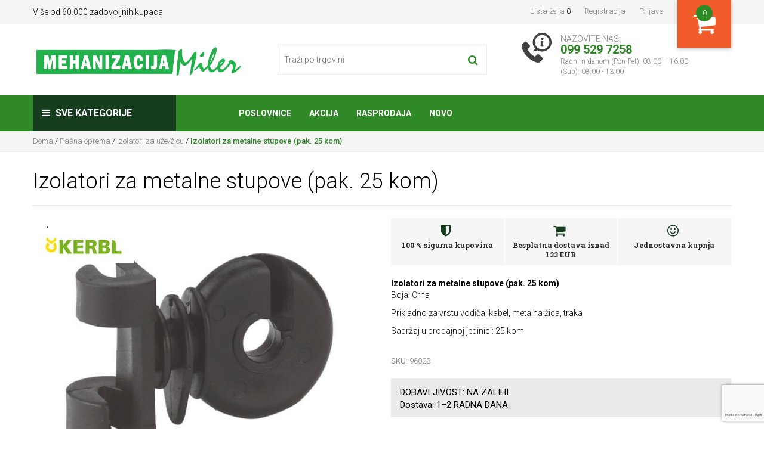

--- FILE ---
content_type: text/html; charset=utf-8
request_url: https://www.milershop.hr/izolatori-za-metalne-stupove-pak-25-kom
body_size: 36236
content:


<!DOCTYPE html>
<html lang="hr" dir="ltr" class="html-product-details-page">
<head>
    <title>Izolatori za metalne stupove (pak. 25 kom) - Mehanizacija Miler</title>
    <meta http-equiv="Content-type" content="text/html;charset=UTF-8" />
    <meta name="description" content="Izolatori za metalne stupove (pak. 25 kom)" />
    <meta name="keywords" content="Izolatori za metalne stupove (pak. 25 kom)" />
    <meta name="generator" content="nopCommerce" />
    <meta name="viewport" content="width=device-width, initial-scale=1, maximum-scale=1,user-scalable=0" />
    

    <meta property="og:type" content="product" />
<meta property="og:title" content="Izolatori za metalne stupove (pak. 25 kom)" />
<meta property="og:description" content="Izolatori za metalne stupove (pak. 25 kom)" />
<meta property="og:image" content="https://www.milershop.hr/images/thumbs/001/0016480_izolatori-za-metalne-stupove-pak-25-kom_550.jpeg" />
<meta property="og:url" content="https://www.milershop.hr/izolatori-za-metalne-stupove-pak-25-kom" />
<meta property="og:site_name" content="Internet trgovina Mehanizacija Miler" />
<meta property="twitter:card" content="summary" />
<meta property="twitter:site" content="Internet trgovina Mehanizacija Miler" />
<meta property="twitter:title" content="Izolatori za metalne stupove (pak. 25 kom)" />
<meta property="twitter:description" content="Izolatori za metalne stupove (pak. 25 kom)" />
<meta property="twitter:image" content="https://www.milershop.hr/images/thumbs/001/0016480_izolatori-za-metalne-stupove-pak-25-kom_550.jpeg" />
<meta property="twitter:url" content="https://www.milershop.hr/izolatori-za-metalne-stupove-pak-25-kom" />

    



    <link rel="stylesheet" type="text/css" href="/css/zeam_i-dbc-sgxyr_fs49q.styles.css?v=kBQXFEJY2W8GsE3xLKwRqeUtzjY" />

    

<style>

    .product-details-page .full-description {
        display: none;
    }
    .product-details-page .ui-tabs .full-description {
        display: block;
    }
    .product-details-page .tabhead-full-description {
        display: none;
    }
    

    .product-details-page .product-specs-box {
        display: none;
    }
    .product-details-page .ui-tabs .product-specs-box {
        display: block;
    }
    .product-details-page .ui-tabs .product-specs-box .title {
        display: none;
    }
    

    .product-details-page .product-no-reviews,
    .product-details-page .product-review-links {
        display: none;
    }
    </style><script async src="/Plugins/FoxNetSoft.GoogleAnalytics4/Scripts/GoogleAnalytics4.js"></script>
<script>
window.dataLayer = window.dataLayer || [];
var GA4_productImpressions = GA4_productImpressions || [];
var GA4_productDetails = GA4_productDetails || [];
var GA4_cartproducts = GA4_cartproducts || [];
var GA4_wishlistproducts = GA4_wishlistproducts || [];
</script>

    <!-- Facebook Pixel Code -->
    <script>

        !function (f, b, e, v, n, t, s) {
            if (f.fbq) return;
            n = f.fbq = function () {
                n.callMethod ? n.callMethod.apply(n, arguments) : n.queue.push(arguments)
            };
            if (!f._fbq) f._fbq = n;
            n.push = n;
            n.loaded = !0;
            n.version = '2.0';
            n.agent = 'plnopcommerce';
            n.queue = [];
            t = b.createElement(e);
            t.async = !0;
            t.src = v;
            s = b.getElementsByTagName(e)[0];
            s.parentNode.insertBefore(t, s)
        }(window, document, 'script', 'https://connect.facebook.net/en_US/fbevents.js');
        
		fbq('init', '2133086636989395', {
			external_id: '46f5deb9-df90-465e-83d7-18e50e46601b'
		});

		fbq('track', 'PageView');

		fbq('track', 'ViewContent', {
			value: 12.00,
			currency: 'EUR',
			content_ids: [
  "96028"
],
			content_type: 'product',
			content_category: 'Izolatori za uže/žicu',
			content_name: 'Izolatori za metalne stupove (pak. 25 kom)'
		});

    </script>
    <!-- End Facebook Pixel Code --><!-- Global site tag (gtag.js) - Google Analytics -->
<script async src="https://www.googletagmanager.com/gtag/js?id=UA-138502161-1"></script>
<script>
  window.dataLayer = window.dataLayer || [];
  function gtag(){dataLayer.push(arguments);}
  gtag('js', new Date());

  gtag('config', 'UA-138502161-1');
gtag('config', 'AW-739800144');
</script>


<!-- Google Tag Manager -->
<script>(function(w,d,s,l,i){w[l]=w[l]||[];w[l].push({'gtm.start':
new Date().getTime(),event:'gtm.js'});var f=d.getElementsByTagName(s)[0],
j=d.createElement(s),dl=l!='dataLayer'?'&l='+l:'';j.async=true;j.src=
'https://www.googletagmanager.com/gtm.js?id='+i+dl;f.parentNode.insertBefore(j,f);
})(window,document,'script','dataLayer','GTM-PKJRCPN');</script>
<!-- End Google Tag Manager -->

    <link rel="canonical" href="https://www.milershop.hr/izolatori-za-metalne-stupove-pak-25-kom" />

    
    
    <link rel="apple-touch-icon" sizes="180x180" href="/icons/icons_0/apple-touch-icon.png?v=24234c23121">
<link rel="icon" type="image/png" sizes="32x32" href="/icons/icons_0/favicon-32x32.png?v=24234c23121">
<link rel="icon" type="image/png" sizes="16x16" href="/icons/icons_0/favicon-16x16.png?v=24234c23121">
<link rel="manifest" href="/icons/icons_0/site.webmanifest?v=24234c23121">
<link rel="mask-icon" href="/icons/icons_0/safari-pinned-tab.svg?v=24234c23121" color="#5bbad5">
<link rel="shortcut icon" href="/icons/icons_0/favicon.ico?v=24234c23121">
<meta name="msapplication-TileColor" content="#da532c">
<meta name="msapplication-config" content="/icons/icons_0/browserconfig.xml?v=24234c23121">
<meta name="theme-color" content="#ffffff">
    
    
    <!--Powered by nopCommerce - https://www.nopCommerce.com-->

    <style>

        .header.head .mobile-header {
            position: relative;
            z-index: 900;
        }

        .header-lower {
            position: relative;
            z-index: 950;
        }

        .header.head .header-lower .header-search-place {
            float: left;
            width: 100%;
        }
    </style>

    
<script type="text/javascript">!function(T,l,y){var S=T.location,k="script",D="instrumentationKey",C="ingestionendpoint",I="disableExceptionTracking",E="ai.device.",b="toLowerCase",w="crossOrigin",N="POST",e="appInsightsSDK",t=y.name||"appInsights";(y.name||T[e])&&(T[e]=t);var n=T[t]||function(d){var g=!1,f=!1,m={initialize:!0,queue:[],sv:"5",version:2,config:d};function v(e,t){var n={},a="Browser";return n[E+"id"]=a[b](),n[E+"type"]=a,n["ai.operation.name"]=S&&S.pathname||"_unknown_",n["ai.internal.sdkVersion"]="javascript:snippet_"+(m.sv||m.version),{time:function(){var e=new Date;function t(e){var t=""+e;return 1===t.length&&(t="0"+t),t}return e.getUTCFullYear()+"-"+t(1+e.getUTCMonth())+"-"+t(e.getUTCDate())+"T"+t(e.getUTCHours())+":"+t(e.getUTCMinutes())+":"+t(e.getUTCSeconds())+"."+((e.getUTCMilliseconds()/1e3).toFixed(3)+"").slice(2,5)+"Z"}(),iKey:e,name:"Microsoft.ApplicationInsights."+e.replace(/-/g,"")+"."+t,sampleRate:100,tags:n,data:{baseData:{ver:2}}}}var h=d.url||y.src;if(h){function a(e){var t,n,a,i,r,o,s,c,u,p,l;g=!0,m.queue=[],f||(f=!0,t=h,s=function(){var e={},t=d.connectionString;if(t)for(var n=t.split(";"),a=0;a<n.length;a++){var i=n[a].split("=");2===i.length&&(e[i[0][b]()]=i[1])}if(!e[C]){var r=e.endpointsuffix,o=r?e.location:null;e[C]="https://"+(o?o+".":"")+"dc."+(r||"services.visualstudio.com")}return e}(),c=s[D]||d[D]||"",u=s[C],p=u?u+"/v2/track":d.endpointUrl,(l=[]).push((n="SDK LOAD Failure: Failed to load Application Insights SDK script (See stack for details)",a=t,i=p,(o=(r=v(c,"Exception")).data).baseType="ExceptionData",o.baseData.exceptions=[{typeName:"SDKLoadFailed",message:n.replace(/\./g,"-"),hasFullStack:!1,stack:n+"\nSnippet failed to load ["+a+"] -- Telemetry is disabled\nHelp Link: https://go.microsoft.com/fwlink/?linkid=2128109\nHost: "+(S&&S.pathname||"_unknown_")+"\nEndpoint: "+i,parsedStack:[]}],r)),l.push(function(e,t,n,a){var i=v(c,"Message"),r=i.data;r.baseType="MessageData";var o=r.baseData;return o.message='AI (Internal): 99 message:"'+("SDK LOAD Failure: Failed to load Application Insights SDK script (See stack for details) ("+n+")").replace(/\"/g,"")+'"',o.properties={endpoint:a},i}(0,0,t,p)),function(e,t){if(JSON){var n=T.fetch;if(n&&!y.useXhr)n(t,{method:N,body:JSON.stringify(e),mode:"cors"});else if(XMLHttpRequest){var a=new XMLHttpRequest;a.open(N,t),a.setRequestHeader("Content-type","application/json"),a.send(JSON.stringify(e))}}}(l,p))}function i(e,t){f||setTimeout(function(){!t&&m.core||a()},500)}var e=function(){var n=l.createElement(k);n.src=h;var e=y[w];return!e&&""!==e||"undefined"==n[w]||(n[w]=e),n.onload=i,n.onerror=a,n.onreadystatechange=function(e,t){"loaded"!==n.readyState&&"complete"!==n.readyState||i(0,t)},n}();y.ld<0?l.getElementsByTagName("head")[0].appendChild(e):setTimeout(function(){l.getElementsByTagName(k)[0].parentNode.appendChild(e)},y.ld||0)}try{m.cookie=l.cookie}catch(p){}function t(e){for(;e.length;)!function(t){m[t]=function(){var e=arguments;g||m.queue.push(function(){m[t].apply(m,e)})}}(e.pop())}var n="track",r="TrackPage",o="TrackEvent";t([n+"Event",n+"PageView",n+"Exception",n+"Trace",n+"DependencyData",n+"Metric",n+"PageViewPerformance","start"+r,"stop"+r,"start"+o,"stop"+o,"addTelemetryInitializer","setAuthenticatedUserContext","clearAuthenticatedUserContext","flush"]),m.SeverityLevel={Verbose:0,Information:1,Warning:2,Error:3,Critical:4};var s=(d.extensionConfig||{}).ApplicationInsightsAnalytics||{};if(!0!==d[I]&&!0!==s[I]){var c="onerror";t(["_"+c]);var u=T[c];T[c]=function(e,t,n,a,i){var r=u&&u(e,t,n,a,i);return!0!==r&&m["_"+c]({message:e,url:t,lineNumber:n,columnNumber:a,error:i}),r},d.autoExceptionInstrumented=!0}return m}(y.cfg);function a(){y.onInit&&y.onInit(n)}(T[t]=n).queue&&0===n.queue.length?(n.queue.push(a),n.trackPageView({})):a()}(window,document,{
src: "https://js.monitor.azure.com/scripts/b/ai.2.min.js", // The SDK URL Source
crossOrigin: "anonymous", 
cfg: { // Application Insights Configuration
    connectionString: 'InstrumentationKey=69f75959-6dea-48ea-8a7a-6ce4edc36a15;IngestionEndpoint=https://westeurope-5.in.applicationinsights.azure.com/;LiveEndpoint=https://westeurope.livediagnostics.monitor.azure.com/;ApplicationId=05292c33-3f43-4051-838c-12366b69a9c3'
}});</script></head>
<body>
    <input name="__RequestVerificationToken" type="hidden" value="CfDJ8JsGWvxz0ztBpWngxtG1wZYHOScTVkY2GY17T1f3rTbTLLvMkuXcjk59AwVceGQ9cQ5tf1hXhGp1058JWBh6izYUo82Dlx_bHb250AAioPbBECEKo9YtApfrqwMgMtB8oQX3Srzwuwm7rtSrnhKIM6k" />
    <!-- Google Tag Manager (noscript) -->
<noscript><iframe src="https://www.googletagmanager.com/ns.html?id=GTM-PKJRCPN" height="0" width="0" style="display:none;visibility:hidden"></iframe></noscript>
<!-- End Google Tag Manager (noscript) -->

<div class="ajax-loading-block-window" style="display: none">
</div>
<div id="dialog-notifications-success" title="Obavijest " style="display:none;">
</div>
<div id="dialog-notifications-error" title="Greška" style="display:none;">
</div>
<div id="dialog-notifications-warning" title="Upozorenje " style="display:none;">
</div>
<div id="bar-notification" class="bar-notification-container" data-close="Zatvori ">
</div>

<!--[if lte IE 8]>
    <div style="clear:both;height:59px;text-align:center;position:relative;">
        <a href="http://www.microsoft.com/windows/internet-explorer/default.aspx" target="_blank">
            <img src="/Themes/Miler/Content/images/ie_warning.jpg" height="42" width="820" alt="You are using an outdated browser. For a faster, safer browsing experience, upgrade for free today." />
        </a>
    </div>
<![endif]--><header class="head">


    




<div class="header-upper">
    <div class="container">
        <div class="header-selectors-wrapper">
            Više od 60.000 zadovoljnih  kupaca
        </div>

        <div class="header-links-wrapper">
            <div class="header-links">
                <ul>
                    
                   
                        <li>
                            <a href="/wishlist" class="ico-wishlist">
                                <span class="wishlist-label">Lista želja </span>
                                <span class="wishlist-qty">0</span>
                            </a>
                        </li>

                            <li><a href="/register?returnUrl=%2Fizolatori-za-metalne-stupove-pak-25-kom" class="ico-register">Registracija</a></li>
                        <li><a href="/login?returnUrl=%2Fizolatori-za-metalne-stupove-pak-25-kom" class="ico-login">Prijava</a></li>
                   
                        <li id="topcartlink">
                            <a href="/cart" class="ico-cart" title="Moja košarica">
                                <i class="fa fa-shopping-cart" aria-hidden="true"></i>
                                <span class="cart-qty">0</span>
                            </a>
                            

<div id="flyout-cart" class="flyout-cart">
    <div class="mini-shopping-cart">
        <div class="count">
            <h3>Moja košarica</h3>
            <span>

U vašoj košarici nemate proizvode!             </span>
           
        </div>
    </div>
</div>

                        </li>
                    
                </ul>
                    
            </div>

        </div>

    </div>
</div>

<div class="header-lower">

    <div class="container">
        <div class="header-logo">
            
<a href="/">
    <img title="" alt="Internet trgovina Mehanizacija Miler" src="https://www.milershop.hr/images/thumbs/001/0015314.png">
</a>
        </div>
        <div class="header-search-place">
            <div class="search-box store-search-box">
                <form action="/search" id="small-search-box-form" method="get">    <div class="search-holder">
        <input type="text" class="search-box-text" id="small-searchterms" autocomplete="off" name="q" placeholder="Traži po trgovini " />

        

        <button type="submit" class="search-box-button" title="Traženje ">
            <i class="fa fa-search" aria-hidden="true"></i>
        </button>
    </div>
        
        
</form>
            </div>
        </div>
        <div class="header-call-us">
            <span class="call-line-1">NAZOVITE NAS:</span> <span class="call-line-2">099 529 7258</span> <span class="call-line-3">Radnim danom (Pon-Pet): 08:00 – 16:00<p>(Sub): 08:00 - 13:00</span>
        </div>
    </div>
</div>
<div class="mobile-header">
    <div class="container">
        <ul class="mobile-fast-menu">
            <li><span class="menu-button" id="Navigation"><i class="fa fa-bars" aria-hidden="true"></i></span></li>
                <li><a href="/login" class="menu-button" id="Users"><i class="fa fa-user-circle-o" aria-hidden="true"></i></a></li>
            <li><a class="menu-button" id="ShoppingCart" href="/cart"><span class="cart-qty">0</span><i class="fa fa-shopping-cart" aria-hidden="true"></i></a></li>
            <li><a class="menu-button" id="WishList" href="/wishlist"><i class="fa fa-heart" aria-hidden="true"></i></a></li>
            <li><span class="menu-button" id="MobileSearch"><i class="fa fa-search" aria-hidden="true"></i></span></li>
        </ul>
    </div>
</div>



    
</header>

<div class="mobile-slide-menu">
    <div class="mobile-slide-title">
        <strong>Sve kategorije </strong>
        <span class="esc-menu"><i class="fa fa-times" aria-hidden="true"></i></span>
    </div>
    <div class="mobile-wrapper"></div>
</div>

<nav class="menu">
    <div class="container">
        <a class="nav-logo" href="#"><img src="/Themes/Miler/Content/images/miler_logo_invert.png" title="" /></a>
 
            <div class="menu-categories">
                

<div class="top-menu-wrapper">
    <div class="top-menu-categories">
        <i class="fa fa-bars" aria-hidden="true"></i> Sve kategorije 
    </div>
    <ul class="top-menu navigation">
        

<li>
    <a href="/akcija-2">
        Akcija
    </a>
            <div class="sublist-toggle"><i class="fa fa-angle-right" aria-hidden="true"></i></div>
            <ul class="sublist first-level">
                <div class="sub_cat_name"><h5>Akcija</h5></div>
                <ul class="sublist_wrapper">

<li>
    <a href="/rasprodaja">
        Rasprodaja
    </a>
</li>                </ul>

            </ul>
</li>
<li>
    <a href="/akumulatori-2">
        Akumulatori
    </a>
            <div class="sublist-toggle"><i class="fa fa-angle-right" aria-hidden="true"></i></div>
            <ul class="sublist first-level">
                <div class="sub_cat_name"><h5>Akumulatori</h5></div>
                <ul class="sublist_wrapper">

<li>
    <a href="/Akumulatorji-za-kmetijsko-mehanizacijo">
        Akumulatori za poljoprivrednu mehanizaciju
    </a>
</li>
<li>
    <a href="/Akumulatorji-avtomobilski">
        Akumulatori automobila
    </a>
</li>
<li>
    <a href="/Akumulatorji-za-tovornjake">
        Akumulatori za kamione
    </a>
</li>                </ul>

            </ul>
</li>
<li>
    <a href="/husqvarna">
        HUSQVARNA
    </a>
            <div class="sublist-toggle"><i class="fa fa-angle-right" aria-hidden="true"></i></div>
            <ul class="sublist first-level">
                <div class="sub_cat_name"><h5>HUSQVARNA</h5></div>
                <ul class="sublist_wrapper">

<li>
    <a href="/husqvarna-flaks">
        Flaks
    </a>
</li>
<li>
    <a href="/husqvarna-motorne-pile-">
        Motorne pile
    </a>
</li>
<li>
    <a href="/husqvarna-trimer">
        Trimeri, puha&#x10D;i i &#x161;tapne pile
    </a>
</li>
<li>
    <a href="/glava-trimera-husqvarna">
        Glava trimera
    </a>
</li>
<li>
    <a href="/sumarska-oprema">
        &#x160;umarska oprema
    </a>
</li>
<li>
    <a href="/zastitna-oprema-husqvarna">
        Za&#x161;titna oprema
    </a>
</li>
<li>
    <a href="/razno">
        Razno
    </a>
</li>
<li>
    <a href="/visokotlacni-peraci">
        Visokotla&#x10D;ni pera&#x10D;i
    </a>
</li>
<li>
    <a href="/vrtne-kosilice">
        Vrtne kosilice
    </a>
</li>
<li>
    <a href="/traktorske-kosilice">
        TRAKTORSKE KOSILICE
    </a>
</li>
<li>
    <a href="/rideri">
        RIDERI
    </a>
</li>
<li>
    <a href="/robotske-kosilice">
        Robotske kosilice
    </a>
</li>                </ul>

            </ul>
</li>
<li>
    <a href="/echo">
        ECHO
    </a>
            <div class="sublist-toggle"><i class="fa fa-angle-right" aria-hidden="true"></i></div>
            <ul class="sublist first-level">
                <div class="sub_cat_name"><h5>ECHO</h5></div>
                <ul class="sublist_wrapper">

<li>
    <a href="/motorne-pile">
        Motorne pile
    </a>
</li>
<li>
    <a href="/trimeri-puhaci-motorne-skare-prskalice">
        Trimeri, puha&#x10D;i, motorne &#x161;kare, prskalice
    </a>
</li>
<li>
    <a href="/kosilice">
        Kosilice
    </a>
</li>
<li>
    <a href="/ulja-i-maziva-2">
        Ulja i maziva
    </a>
</li>
<li>
    <a href="/dodatna-oprema-4">
        Dodatna oprema
    </a>
</li>                </ul>

            </ul>
</li>
<li>
    <a href="/dewalt">
        DeWALT
    </a>
</li>
<li>
    <a href="/igracke-i-djecja-oprema">
        Igra&#x10D;ke i dje&#x10D;ja oprema
    </a>
            <div class="sublist-toggle"><i class="fa fa-angle-right" aria-hidden="true"></i></div>
            <ul class="sublist first-level">
                <div class="sub_cat_name"><h5>Igra&#x10D;ke i dje&#x10D;ja oprema</h5></div>
                <ul class="sublist_wrapper">

<li>
    <a href="/djecja-vozila">
        Dje&#x10D;ja vozila
    </a>
            <div class="sublist-toggle"><i class="fa fa-angle-right" aria-hidden="true"></i></div>
            <ul class="sublist ">
                <div class="sub_cat_name"><h5>Dje&#x10D;ja vozila</h5></div>
                <ul class="sublist_wrapper">

<li>
    <a href="/Dodatna-oprema">
        Dodatna oprema
    </a>
</li>                </ul>

            </ul>
</li>
<li>
    <a href="/guralice">
        Guralice
    </a>
</li>
<li>
    <a href="/vozila-na-pedale">
        Vozila na pedale
    </a>
</li>
<li>
    <a href="/vozila-i-tematski-dodaci">
        Vozila i tematski dodaci
    </a>
            <div class="sublist-toggle"><i class="fa fa-angle-right" aria-hidden="true"></i></div>
            <ul class="sublist ">
                <div class="sub_cat_name"><h5>Vozila i tematski dodaci</h5></div>
                <ul class="sublist_wrapper">

<li>
    <a href="/poljodjelstvo-i-sumarstvo">
        Poljodjelstvo i &#x161;umarstvo
    </a>
</li>
<li>
    <a href="/gradiliste-i-prijevoz-tereta">
        Gradili&#x161;te i prijevoz tereta
    </a>
</li>
<li>
    <a href="/hitne-sluzbe-vatrogasci-i-policajci">
        Hitne slu&#x17E;be: vatrogasci i policajci
    </a>
</li>
<li>
    <a href="/slobodno-vrijeme">
        Slobodno vrijeme
    </a>
</li>                </ul>

            </ul>
</li>
<li>
    <a href="/vanjska-igrala">
        Vanjska igrala
    </a>
            <div class="sublist-toggle"><i class="fa fa-angle-right" aria-hidden="true"></i></div>
            <ul class="sublist ">
                <div class="sub_cat_name"><h5>Vanjska igrala</h5></div>
                <ul class="sublist_wrapper">

<li>
    <a href="/pjescanici">
        Pje&#x161;canici
    </a>
</li>
<li>
    <a href="/sanjke">
        Sanjke
    </a>
</li>
<li>
    <a href="/vodena-plovila">
        Vodena plovila
    </a>
</li>                </ul>

            </ul>
</li>
<li>
    <a href="/igre-i-puzzle">
        Igre i puzzle
    </a>
            <div class="sublist-toggle"><i class="fa fa-angle-right" aria-hidden="true"></i></div>
            <ul class="sublist ">
                <div class="sub_cat_name"><h5>Igre i puzzle</h5></div>
                <ul class="sublist_wrapper">

<li>
    <a href="/puzzle-i-kocke">
        Puzzle i kocke
    </a>
</li>                </ul>

            </ul>
</li>
<li>
    <a href="/daljinsko-upravljanje-igracke">
        Daljinsko upravljanje igra&#x10D;ke
    </a>
</li>
<li>
    <a href="/Poucne-igre">
        Pou&#x10D;ne igre
    </a>
            <div class="sublist-toggle"><i class="fa fa-angle-right" aria-hidden="true"></i></div>
            <ul class="sublist ">
                <div class="sub_cat_name"><h5>Pou&#x10D;ne igre</h5></div>
                <ul class="sublist_wrapper">

<li>
    <a href="/kuharski-majstor">
        Kuharski majstor
    </a>
</li>
<li>
    <a href="/radionica-i-alat">
        Radionica i alat
    </a>
</li>
<li>
    <a href="/u-frizerskom-i-kozmetickom-salonu">
        U frizerskom i kozmeti&#x10D;kom salonu
    </a>
</li>
<li>
    <a href="/akcija-ciscenja">
        Akcija &#x10D;i&#x161;&#x107;enja
    </a>
</li>
<li>
    <a href="/imamo-novorodence">
        Imamo novoro&#x111;en&#x10D;e!
    </a>
</li>
<li>
    <a href="/u-trgovini">
        U trgovini
    </a>
</li>
<li>
    <a href="/lijecnici-vatrogasci-i-policajci">
        Lije&#x10D;nici, vatrogasci i policajci
    </a>
</li>
<li>
    <a href="/garaza-i-mehanicarska-radionica">
        Gara&#x17E;a i mehani&#x10D;arska radionica
    </a>
</li>
<li>
    <a href="/radimo-na-vrtu">
        Radimo u vrtu
    </a>
</li>                </ul>

            </ul>
</li>
<li>
    <a href="/Figure">
        Figure
    </a>
            <div class="sublist-toggle"><i class="fa fa-angle-right" aria-hidden="true"></i></div>
            <ul class="sublist ">
                <div class="sub_cat_name"><h5>Figure</h5></div>
                <ul class="sublist_wrapper">

<li>
    <a href="/Konji">
        Konji
    </a>
</li>
<li>
    <a href="/Ptice">
        Ptice
    </a>
</li>
<li>
    <a href="/sumske-zivotinje">
        &#x160;umske &#x17E;ivotinje
    </a>
</li>
<li>
    <a href="/ljudi">
        Ljudi
    </a>
</li>
<li>
    <a href="/na-farmi">
        Na farmi
    </a>
</li>
<li>
    <a href="/kucni-ljubimci">
        Kucni ljubimci
    </a>
</li>
<li>
    <a href="/razni-kompleti">
        Razni kompleti
    </a>
</li>                </ul>

            </ul>
</li>
<li>
    <a href="/za-kolekcionare">
        Za kolekcionare
    </a>
            <div class="sublist-toggle"><i class="fa fa-angle-right" aria-hidden="true"></i></div>
            <ul class="sublist ">
                <div class="sub_cat_name"><h5>Za kolekcionare</h5></div>
                <ul class="sublist_wrapper">

<li>
    <a href="/vozila-i-prikljucci">
        Vozila i priklju&#x10D;ci
    </a>
</li>
<li>
    <a href="/privjesci-za-kljuceve">
        Privjesci za klju&#x10D;eve
    </a>
</li>                </ul>

            </ul>
</li>
<li>
    <a href="/djecja-oprema">
        Dje&#x10D;ja oprema
    </a>
</li>
<li>
    <a href="/bruder-2">
        BRUDER
    </a>
            <div class="sublist-toggle"><i class="fa fa-angle-right" aria-hidden="true"></i></div>
            <ul class="sublist ">
                <div class="sub_cat_name"><h5>BRUDER</h5></div>
                <ul class="sublist_wrapper">

<li>
    <a href="/traktori">
        Traktori
    </a>
</li>
<li>
    <a href="/prikljucna-mehanizacija-u-poljoprivredi">
        Priklju&#x10D;na mehanizacija u poljoprivredi
    </a>
</li>                </ul>

            </ul>
</li>                </ul>

            </ul>
</li>
<li>
    <a href="/autoprikolice">
        Auto prikolice
    </a>
            <div class="sublist-toggle"><i class="fa fa-angle-right" aria-hidden="true"></i></div>
            <ul class="sublist first-level">
                <div class="sub_cat_name"><h5>Auto prikolice</h5></div>
                <ul class="sublist_wrapper">

<li>
    <a href="/auto-prikolice">
        Auto prikolice
    </a>
</li>
<li>
    <a href="/arnjevi-cerade-i-mreze">
        Arnjevi, cerade i mre&#x17E;e
    </a>
</li>
<li>
    <a href="/svjetla-i-lampe">
        Svjetla i lampe
    </a>
</li>
<li>
    <a href="/dodatna-oprema-3">
        Dodatna oprema
    </a>
</li>                </ul>

            </ul>
</li>
<li>
    <a href="/radionica-alat-i-oprema">
        Radionica, alat i oprema
    </a>
            <div class="sublist-toggle"><i class="fa fa-angle-right" aria-hidden="true"></i></div>
            <ul class="sublist first-level">
                <div class="sub_cat_name"><h5>Radionica, alat i oprema</h5></div>
                <ul class="sublist_wrapper">

<li>
    <a href="/rucni-alati">
        Ru&#x10D;ni alati
    </a>
</li>
<li>
    <a href="/pomagala-2">
        Pomagala
    </a>
</li>
<li>
    <a href="/pranje-i-podmazivanje">
        Pranje i podmazivanje
    </a>
</li>
<li>
    <a href="/set-brtvi-matica-podlozaka-vijaka">
        Setovi brtvi, matica, podlo&#x17E;aka, vijaka
    </a>
</li>
<li>
    <a href="/dvigala-skripci-transportni-trakovi">
        Dizala, &#x161;kripci, transportne trake
    </a>
</li>
<li>
    <a href="/elektrika">
        Elektrika
    </a>
</li>
<li>
    <a href="/pumpe">
        Pumpe
    </a>
</li>
<li>
    <a href="/akumulatori">
        Akumulatori
    </a>
</li>
<li>
    <a href="/ulja-i-maziva">
        Ulja, maziva, antifrizi
    </a>
            <div class="sublist-toggle"><i class="fa fa-angle-right" aria-hidden="true"></i></div>
            <ul class="sublist ">
                <div class="sub_cat_name"><h5>Ulja, maziva, antifrizi</h5></div>
                <ul class="sublist_wrapper">

<li>
    <a href="/antifrizi">
        Antifrizi
    </a>
</li>
<li>
    <a href="/ulja">
        Ulja
    </a>
            <div class="sublist-toggle"><i class="fa fa-angle-right" aria-hidden="true"></i></div>
            <ul class="sublist ">
                <div class="sub_cat_name"><h5>Ulja</h5></div>
                <ul class="sublist_wrapper">

<li>
    <a href="/motorna-ulja">
        Motorna ulja
    </a>
</li>
<li>
    <a href="/ulja-za-mjenjace-i-hidrauliku">
        Ulja za mjenja&#x10D;e i hidrauliku
    </a>
</li>
<li>
    <a href="/kociono-ulje">
        Ko&#x10D;iono ulje
    </a>
</li>
<li>
    <a href="/ulja-za-kosilice">
        Ulja za kosilice
    </a>
</li>
<li>
    <a href="/specijalna-ulja">
        Specijalna ulja
    </a>
</li>                </ul>

            </ul>
</li>
<li>
    <a href="/masti">
        Masti
    </a>
</li>                </ul>

            </ul>
</li>
<li>
    <a href="/sjedala">
        Sjedala
    </a>
</li>
<li>
    <a href="/sprejevi">
        Sprejevi
    </a>
</li>
<li>
    <a href="/kompresori-i-oprema">
        Kompresori i oprema
    </a>
</li>
<li>
    <a href="/potrosni-materijal">
        Potro&#x161;ni materijal
    </a>
</li>
<li>
    <a href="/boje">
        Boje
    </a>
</li>
<li>
    <a href="/rezne-ploce">
        Rezne i brusne plo&#x10D;e
    </a>
</li>                </ul>

            </ul>
</li>
<li>
    <a href="/pasna-oprema-2">
        Pa&#x161;na oprema
    </a>
            <div class="sublist-toggle"><i class="fa fa-angle-right" aria-hidden="true"></i></div>
            <ul class="sublist first-level">
                <div class="sub_cat_name"><h5>Pa&#x161;na oprema</h5></div>
                <ul class="sublist_wrapper">

<li>
    <a href="/mreze-za-perad-i-ovce">
        Mre&#x17E;e za perad
    </a>
</li>
<li>
    <a href="/uze">
        U&#x17E;e
    </a>
</li>
<li>
    <a href="/mreze-za-ovce">
        Mre&#x17E;e za ovce
    </a>
</li>
<li>
    <a href="/jasle">
        Jasle
    </a>
</li>
<li>
    <a href="/trake-2">
        Trake
    </a>
</li>
<li>
    <a href="/zicetrake">
        &#x17D;ica
    </a>
</li>
<li>
    <a href="/izolatori-za-uzezicu">
        Izolatori za u&#x17E;e/&#x17E;icu
    </a>
</li>
<li>
    <a href="/spojnice">
        Spojnice
    </a>
</li>
<li>
    <a href="/elektricni-pastiri">
        Elektri&#x10D;ni pastiri
    </a>
</li>
<li>
    <a href="/izolatori-rucke-zatezaci">
        Oprema za postavljanje
    </a>
</li>
<li>
    <a href="/solarni-paneli-i-akumulatori">
        Solarni paneli i akumulatori
    </a>
</li>
<li>
    <a href="/izolator-za-traku">
        Izolator za traku
    </a>
</li>
<li>
    <a href="/rucka-vrata-ograde-4">
        Ru&#x10D;ka vrata ograde i opruge
    </a>
</li>
<li>
    <a href="/stupovi-i-ograde">
        Stupovi i ograde
    </a>
</li>                </ul>

            </ul>
</li>
<li>
    <a href="/poljoprivredne-potrepstine">
        Poljoprivredne potrep&#x161;tine
    </a>
            <div class="sublist-toggle"><i class="fa fa-angle-right" aria-hidden="true"></i></div>
            <ul class="sublist first-level">
                <div class="sub_cat_name"><h5>Poljoprivredne potrep&#x161;tine</h5></div>
                <ul class="sublist_wrapper">

<li>
    <a href="/Zdravje-in-nega-zivali">
        Zdravlje i njega &#x17E;ivotinja
    </a>
</li>
<li>
    <a href="/govedarstvo-2">
        Govedarstvo
    </a>
            <div class="sublist-toggle"><i class="fa fa-angle-right" aria-hidden="true"></i></div>
            <ul class="sublist ">
                <div class="sub_cat_name"><h5>Govedarstvo</h5></div>
                <ul class="sublist_wrapper">

<li>
    <a href="/hranilice">
        Pojilice, dude i hranilice
    </a>
</li>
<li>
    <a href="/oprema-za-telenje">
        Oprema za telenje
    </a>
</li>
<li>
    <a href="/mljekarstvo">
        Mljekarstvo
    </a>
</li>
<li>
    <a href="/gonici-stoke">
        Goni&#x10D;i stoke
    </a>
</li>
<li>
    <a href="/ulari-lancipovezi-ogrlice">
        Ulari, lanci,povezi , ogrlice
    </a>
</li>
<li>
    <a href="/njega-koze-kopita-i-papaka">
        Njega ko&#x17E;e, kopita i papaka
    </a>
</li>
<li>
    <a href="/oznacavanje">
        Ozna&#x10D;avanje
    </a>
</li>                </ul>

            </ul>
</li>
<li>
    <a href="/zastitna-oprema">
        Oprema za &#x10D;i&#x161;&#x107;enje i za&#x161;titu
    </a>
</li>
<li>
    <a href="/svinjogojstvo">
        Svinjogojstvo
    </a>
</li>
<li>
    <a href="/ovcarstvo">
        Ov&#x10D;arstvo
    </a>
            <div class="sublist-toggle"><i class="fa fa-angle-right" aria-hidden="true"></i></div>
            <ul class="sublist ">
                <div class="sub_cat_name"><h5>Ov&#x10D;arstvo</h5></div>
                <ul class="sublist_wrapper">

<li>
    <a href="/masine-za-sisanje">
        Ma&#x161;ine za &#x161;i&#x161;anje i oprema
    </a>
</li>
<li>
    <a href="/njega-i-pribor-za-ovce">
        Njega i pribor
    </a>
</li>
<li>
    <a href="/ulari">
        Ulari
    </a>
</li>
<li>
    <a href="/hranilice-pojilice-i-oprema">
        Hranilice, pojilice i oprema
    </a>
</li>                </ul>

            </ul>
</li>
<li>
    <a href="/peradarstvo">
        Peradarstvo
    </a>
            <div class="sublist-toggle"><i class="fa fa-angle-right" aria-hidden="true"></i></div>
            <ul class="sublist ">
                <div class="sub_cat_name"><h5>Peradarstvo</h5></div>
                <ul class="sublist_wrapper">

<li>
    <a href="/pojilice-i-hranilice">
        Pojilice i hranilice
    </a>
</li>
<li>
    <a href="/razno-2">
        Razno
    </a>
</li>                </ul>

            </ul>
</li>
<li>
    <a href="/konjicka-oprema">
        Konji&#x10D;ka oprema
    </a>
            <div class="sublist-toggle"><i class="fa fa-angle-right" aria-hidden="true"></i></div>
            <ul class="sublist ">
                <div class="sub_cat_name"><h5>Konji&#x10D;ka oprema</h5></div>
                <ul class="sublist_wrapper">

<li>
    <a href="/oprema-za-jahanje-i-dresuru">
        Oprema za jahanje i dresuru
    </a>
            <div class="sublist-toggle"><i class="fa fa-angle-right" aria-hidden="true"></i></div>
            <ul class="sublist ">
                <div class="sub_cat_name"><h5>Oprema za jahanje i dresuru</h5></div>
                <ul class="sublist_wrapper">

<li>
    <a href="/korbacbic">
        Korba&#x10D;/bi&#x10D;
    </a>
</li>
<li>
    <a href="/sedla">
        Sedla
    </a>
</li>
<li>
    <a href="/podsedlice">
        Podsedlice
    </a>
</li>
<li>
    <a href="/kolani">
        Kolani
    </a>
</li>
<li>
    <a href="/stremeni-uzengije">
        Stremeni (uzengije)
    </a>
</li>
<li>
    <a href="/zvale">
        &#x17D;vale
    </a>
</li>
<li>
    <a href="/uzde">
        Uzde i ulari
    </a>
</li>
<li>
    <a href="/lonziranje">
        Lon&#x17E;e i povodnici
    </a>
</li>                </ul>

            </ul>
</li>
<li>
    <a href="/deke-i-pokrivala-za-konje">
        Deke i pokrivala za konje
    </a>
</li>
<li>
    <a href="/njega-konja">
        Njega konja
    </a>
</li>                </ul>

            </ul>
</li>
<li>
    <a href="/uzgoj-teladi">
        Uzgoj teladi
    </a>
            <div class="sublist-toggle"><i class="fa fa-angle-right" aria-hidden="true"></i></div>
            <ul class="sublist ">
                <div class="sub_cat_name"><h5>Uzgoj teladi</h5></div>
                <ul class="sublist_wrapper">

<li>
    <a href="/hranilice-za-telad-2">
        Hranilice za telad
    </a>
            <div class="sublist-toggle"><i class="fa fa-angle-right" aria-hidden="true"></i></div>
            <ul class="sublist ">
                <div class="sub_cat_name"><h5>Hranilice za telad</h5></div>
                <ul class="sublist_wrapper">

<li>
    <a href="/hranilice-za-telad">
        Kante i korita za hranjenje
    </a>
</li>
<li>
    <a href="/boce-za-telad">
        Boce za telad
    </a>
</li>
<li>
    <a href="/ostali-dodaci-za-hranjenje">
        OSTALI DODACI ZA HRANJENJE
    </a>
</li>
<li>
    <a href="/dude-i-ventili">
        Dude i ventili
    </a>
</li>                </ul>

            </ul>
</li>
<li>
    <a href="/kolostrum">
        Kolostrum
    </a>
</li>
<li>
    <a href="/grijaci-mlijeka">
        Grija&#x10D;i mlijeka
    </a>
</li>
<li>
    <a href="/iglu-za-telad">
        Iglu za telad
    </a>
</li>
<li>
    <a href="/deke-za-telad">
        Deke za telad
    </a>
</li>                </ul>

            </ul>
</li>                </ul>

            </ul>
</li>
<li>
    <a href="/strojevi-i-oprema-za-sumarstvo">
        Strojevi i oprema za &#x161;umarstvo
    </a>
            <div class="sublist-toggle"><i class="fa fa-angle-right" aria-hidden="true"></i></div>
            <ul class="sublist first-level">
                <div class="sub_cat_name"><h5>Strojevi i oprema za &#x161;umarstvo</h5></div>
                <ul class="sublist_wrapper">

<li>
    <a href="/Sekire-in-cepini">
        Sjekire i cepini
    </a>
</li>
<li>
    <a href="/cjepaci">
        Cjepa&#x10D;i drva
    </a>
</li>
<li>
    <a href="/vitla">
        Vitla
    </a>
</li>
<li>
    <a href="/sumarski-lanci">
        &#x160;umarski lanci
    </a>
</li>
<li>
    <a href="/lanci-za-motorne-pile">
        Lanci za motorne pile
    </a>
            <div class="sublist-toggle"><i class="fa fa-angle-right" aria-hidden="true"></i></div>
            <ul class="sublist ">
                <div class="sub_cat_name"><h5>Lanci za motorne pile</h5></div>
                <ul class="sublist_wrapper">

<li>
    <a href="/lanci-za-motorne-pile-325">
        Lanci za motorne pile ~ 325&quot;
    </a>
</li>
<li>
    <a href="/lanci-za-motorne-pile-38">
        Lanci za motorne pile ~ 3/8&quot;
    </a>
</li>                </ul>

            </ul>
</li>
<li>
    <a href="/vodilice-za-motorne-pile">
        Vodilice , lan&#x10D;anici za motorne pile
    </a>
            <div class="sublist-toggle"><i class="fa fa-angle-right" aria-hidden="true"></i></div>
            <ul class="sublist ">
                <div class="sub_cat_name"><h5>Vodilice , lan&#x10D;anici za motorne pile</h5></div>
                <ul class="sublist_wrapper">

<li>
    <a href="/vodilica-za-motornu-pilu-38">
        Vodilica za motornu pilu ~ 3/8&quot;
    </a>
</li>
<li>
    <a href="/vodilica-za-motornu-pilu-325">
        Vodilica za motornu pilu ~ 325&quot;
    </a>
</li>
<li>
    <a href="/lancanici-lezajevi">
        Lan&#x10D;anici, le&#x17E;ajevi
    </a>
</li>                </ul>

            </ul>
</li>
<li>
    <a href="/klizaci-i-skripci">
        Kliza&#x10D;i i &#x161;kripci
    </a>
</li>
<li>
    <a href="/zastitna-sumarska-oprema">
        Za&#x161;titna &#x161;umarska oprema
    </a>
</li>
<li>
    <a href="/kajle">
        Kajle
    </a>
</li>
<li>
    <a href="/maziva-i-pribor-za-sumarstvo">
        Maziva i pribor za &#x161;umarstvo
    </a>
</li>
<li>
    <a href="/sajle-za-vitla">
        Sajle za vitla
    </a>
</li>                </ul>

            </ul>
</li>
<li>
    <a href="/folija-mreze-pokrivala-i-spage-za-bale">
        Folija, mre&#x17E;e, pokrivala i &#x161;page za bale
    </a>
            <div class="sublist-toggle"><i class="fa fa-angle-right" aria-hidden="true"></i></div>
            <ul class="sublist first-level">
                <div class="sub_cat_name"><h5>Folija, mre&#x17E;e, pokrivala i &#x161;page za bale</h5></div>
                <ul class="sublist_wrapper">

<li>
    <a href="/folije">
        Folije
    </a>
</li>
<li>
    <a href="/mreze-2">
        Mre&#x17E;e
    </a>
</li>
<li>
    <a href="/pokrivala">
        Pokrivala
    </a>
</li>
<li>
    <a href="/spage">
        &#x160;page
    </a>
</li>                </ul>

            </ul>
</li>
<li>
    <a href="/svjetlila-i-oprema-za-oznacavanje">
        Svjetla i oprema za ozna&#x10D;avanje
    </a>
            <div class="sublist-toggle"><i class="fa fa-angle-right" aria-hidden="true"></i></div>
            <ul class="sublist first-level">
                <div class="sub_cat_name"><h5>Svjetla i oprema za ozna&#x10D;avanje</h5></div>
                <ul class="sublist_wrapper">

<li>
    <a href="/rotacijska-svjetla">
        Rotacijska svjetla
    </a>
</li>
<li>
    <a href="/radna-svjetla">
        Radna svjetla
    </a>
</li>
<li>
    <a href="/stop-svjetla">
        Stop svjetla
    </a>
</li>
<li>
    <a href="/Oznacevalne-table-trikotniki">
        Table za ozna&#x10D;avanje, trokuti, katadiopteri
    </a>
</li>
<li>
    <a href="/ostala-svjetila">
        Ostala svjetlila
    </a>
</li>
<li>
    <a href="/ostala-svjetla-trokuti">
        Ostala rasvjeta i signalizacija
    </a>
</li>
<li>
    <a href="/zarulje">
        &#x17D;arulje
    </a>
</li>                </ul>

            </ul>
</li>
<li>
    <a href="/Vrtni-program">
        Vrtni program
    </a>
            <div class="sublist-toggle"><i class="fa fa-angle-right" aria-hidden="true"></i></div>
            <ul class="sublist first-level">
                <div class="sub_cat_name"><h5>Vrtni program</h5></div>
                <ul class="sublist_wrapper">

<li>
    <a href="/Vrtne-kosilnice">
        Vrtne kosilice
    </a>
            <div class="sublist-toggle"><i class="fa fa-angle-right" aria-hidden="true"></i></div>
            <ul class="sublist ">
                <div class="sub_cat_name"><h5>Vrtne kosilice</h5></div>
                <ul class="sublist_wrapper">

<li>
    <a href="/rezervni-dijelovi-za-kosilice-trimere">
        Rezervni dijelovi za kosilice/trimere
    </a>
</li>                </ul>

            </ul>
</li>
<li>
    <a href="/Vrtni-traktorji">
        Vrtni traktori
    </a>
            <div class="sublist-toggle"><i class="fa fa-angle-right" aria-hidden="true"></i></div>
            <ul class="sublist ">
                <div class="sub_cat_name"><h5>Vrtni traktori</h5></div>
                <ul class="sublist_wrapper">

<li>
    <a href="/Dodatna-oprema-za-vrtne-traktorje">
        Dodatna oprema za vrtne traktore
    </a>
</li>                </ul>

            </ul>
</li>
<li>
    <a href="/rocno-orodje-2">
        Ru&#x10D;ni alat
    </a>
</li>
<li>
    <a href="/Zascitna-oprema-za-kosnjo">
        Za&#x161;titna oprema za ko&#x161;nju
    </a>
</li>
<li>
    <a href="/dodatna-oprema-2">
        Dodatna oprema
    </a>
            <div class="sublist-toggle"><i class="fa fa-angle-right" aria-hidden="true"></i></div>
            <ul class="sublist ">
                <div class="sub_cat_name"><h5>Dodatna oprema</h5></div>
                <ul class="sublist_wrapper">

<li>
    <a href="/nit-za-trimerflaks">
        Nit za trimer/flaks
    </a>
</li>                </ul>

            </ul>
</li>
<li>
    <a href="/kosilice-i-trimeri-za-travu">
        Kosilice i trimeri za travu
    </a>
</li>
<li>
    <a href="/zalijevanje-i-navodnjavanje">
        Zalijevanje i navodnjavanje
    </a>
</li>
<li>
    <a href="/nozevi-za-kosilice">
        No&#x17E;evi kosilice
    </a>
</li>
<li>
    <a href="/zastitne-rukavice">
        Za&#x161;titne rukavice
    </a>
</li>
<li>
    <a href="/vaze">
        Tegle za cvije&#x107;e
    </a>
</li>
<li>
    <a href="/robotske-kosilice-3">
        Robotske kosilice
    </a>
            <div class="sublist-toggle"><i class="fa fa-angle-right" aria-hidden="true"></i></div>
            <ul class="sublist ">
                <div class="sub_cat_name"><h5>Robotske kosilice</h5></div>
                <ul class="sublist_wrapper">

<li>
    <a href="/robotske-kosilice-luba-i-yuka">
        Robotske kosilice LUBA i YUKA
    </a>
</li>                </ul>

            </ul>
</li>                </ul>

            </ul>
</li>
<li>
    <a href="/zastitna-oprema-2">
        Za&#x161;titna oprema
    </a>
            <div class="sublist-toggle"><i class="fa fa-angle-right" aria-hidden="true"></i></div>
            <ul class="sublist first-level">
                <div class="sub_cat_name"><h5>Za&#x161;titna oprema</h5></div>
                <ul class="sublist_wrapper">

<li>
    <a href="/Oblacila">
        Odje&#x107;a
    </a>
            <div class="sublist-toggle"><i class="fa fa-angle-right" aria-hidden="true"></i></div>
            <ul class="sublist ">
                <div class="sub_cat_name"><h5>Odje&#x107;a</h5></div>
                <ul class="sublist_wrapper">

<li>
    <a href="/Delovni-kombinezoni">
        Radni kombinezoni
    </a>
</li>
<li>
    <a href="/Delovne-hlace">
        Radne hla&#x10D;e
    </a>
</li>
<li>
    <a href="/Delovne-obleke-jakne">
        Radna odje&#x107;a, jakne
    </a>
</li>
<li>
    <a href="/Oblacila-za-prosti-cas">
        Odje&#x107;a za slobodno vrijeme
    </a>
</li>                </ul>

            </ul>
</li>
<li>
    <a href="/obuca">
        Obu&#x107;a
    </a>
            <div class="sublist-toggle"><i class="fa fa-angle-right" aria-hidden="true"></i></div>
            <ul class="sublist ">
                <div class="sub_cat_name"><h5>Obu&#x107;a</h5></div>
                <ul class="sublist_wrapper">

<li>
    <a href="/cizme">
        &#x10C;izme
    </a>
</li>
<li>
    <a href="/Delovni-cevlji">
        Radne cipele
    </a>
</li>
<li>
    <a href="/Ostala-obutev">
        Ostala obu&#x107;a
    </a>
</li>                </ul>

            </ul>
</li>
<li>
    <a href="/rukavice">
        Rukavice
    </a>
</li>
<li>
    <a href="/Zascita-glave">
        Za&#x161;tita glave
    </a>
            <div class="sublist-toggle"><i class="fa fa-angle-right" aria-hidden="true"></i></div>
            <ul class="sublist ">
                <div class="sub_cat_name"><h5>Za&#x161;tita glave</h5></div>
                <ul class="sublist_wrapper">

<li>
    <a href="/celade-kape">
        Kacige/kape
    </a>
</li>
<li>
    <a href="/Zascita-oci-in-obraza">
        Za&#x161;tita ociju i glave
    </a>
</li>
<li>
    <a href="/Zascita-dihal">
        Za&#x161;tita di&#x161;nih puteva
    </a>
</li>                </ul>

            </ul>
</li>
<li>
    <a href="/odjeca-i-obuca-za-sumarstvo">
        Odje&#x107;a i obu&#x107;a za &#x161;umarstvo
    </a>
            <div class="sublist-toggle"><i class="fa fa-angle-right" aria-hidden="true"></i></div>
            <ul class="sublist ">
                <div class="sub_cat_name"><h5>Odje&#x107;a i obu&#x107;a za &#x161;umarstvo</h5></div>
                <ul class="sublist_wrapper">

<li>
    <a href="/sumarske-jakne">
        &#x160;umarske jakne
    </a>
</li>
<li>
    <a href="/sumarske-cizme">
        &#x160;umarske &#x10D;izme
    </a>
</li>
<li>
    <a href="/sumarske-hlace-2">
        &#x160;umarske hla&#x10D;e
    </a>
</li>                </ul>

            </ul>
</li>                </ul>

            </ul>
</li>
<li>
    <a href="/Zimska-oprema">
        Zimska oprema
    </a>
            <div class="sublist-toggle"><i class="fa fa-angle-right" aria-hidden="true"></i></div>
            <ul class="sublist first-level">
                <div class="sub_cat_name"><h5>Zimska oprema</h5></div>
                <ul class="sublist_wrapper">

<li>
    <a href="/Snezne-verige">
        Lanci za snijeg
    </a>
            <div class="sublist-toggle"><i class="fa fa-angle-right" aria-hidden="true"></i></div>
            <ul class="sublist ">
                <div class="sub_cat_name"><h5>Lanci za snijeg</h5></div>
                <ul class="sublist_wrapper">

<li>
    <a href="/Traktorske-verige">
        Lanci za traktor
    </a>
</li>
<li>
    <a href="/Verige-za-tovornjake">
        Lanci za kamion
    </a>
</li>                </ul>

            </ul>
</li>                </ul>

            </ul>
</li>
<li>
    <a href="/strojevi-i-oprema">
        Strojevi i oprema
    </a>
            <div class="sublist-toggle"><i class="fa fa-angle-right" aria-hidden="true"></i></div>
            <ul class="sublist first-level">
                <div class="sub_cat_name"><h5>Strojevi i oprema</h5></div>
                <ul class="sublist_wrapper">

<li>
    <a href="/brzo-kopcanje">
        Brzo kop&#x10D;anje
    </a>
</li>
<li>
    <a href="/kugle">
        Kugle
    </a>
</li>
<li>
    <a href="/klinovi">
        Klinovi
    </a>
</li>
<li>
    <a href="/osiguraci">
        Osigura&#x10D;i
    </a>
</li>
<li>
    <a href="/hidraulika">
        Hidraulika
    </a>
</li>
<li>
    <a href="/gume">
        Gume
    </a>
</li>
<li>
    <a href="/vijcana-roba">
        Vij&#x10D;ana roba
    </a>
</li>
<li>
    <a href="/segeri">
        Segeri
    </a>
</li>                </ul>

            </ul>
</li>
<li>
    <a href="/poljoprivredni-strojevi">
        Poljoprivredni strojevi
    </a>
            <div class="sublist-toggle"><i class="fa fa-angle-right" aria-hidden="true"></i></div>
            <ul class="sublist first-level">
                <div class="sub_cat_name"><h5>Poljoprivredni strojevi</h5></div>
                <ul class="sublist_wrapper">

<li>
    <a href="/oprema-za-cisterne">
        Oprema za cisterne
    </a>
            <div class="sublist-toggle"><i class="fa fa-angle-right" aria-hidden="true"></i></div>
            <ul class="sublist ">
                <div class="sub_cat_name"><h5>Oprema za cisterne</h5></div>
                <ul class="sublist_wrapper">

<li>
    <a href="/rezervni-dijelovi">
        Rezervni dijelovi
    </a>
</li>                </ul>

            </ul>
</li>
<li>
    <a href="/prskalice">
        Prskalice
    </a>
            <div class="sublist-toggle"><i class="fa fa-angle-right" aria-hidden="true"></i></div>
            <ul class="sublist ">
                <div class="sub_cat_name"><h5>Prskalice</h5></div>
                <ul class="sublist_wrapper">

<li>
    <a href="/oprema-za-prskalice">
        Oprema za prskalice
    </a>
</li>                </ul>

            </ul>
</li>
<li>
    <a href="/kardani">
        Kardani
    </a>
</li>
<li>
    <a href="/oprema-za-okretace-sijena">
        Oprema za okreta&#x10D;e i sakuplja&#x10D;e sijena
    </a>
</li>
<li>
    <a href="/noz-kose">
        No&#x17E; kose
    </a>
</li>
<li>
    <a href="/filteri">
        Filteri
    </a>
            <div class="sublist-toggle"><i class="fa fa-angle-right" aria-hidden="true"></i></div>
            <ul class="sublist ">
                <div class="sub_cat_name"><h5>Filteri</h5></div>
                <ul class="sublist_wrapper">

<li>
    <a href="/filter-ulja">
        Filter ulja
    </a>
</li>
<li>
    <a href="/filter-kabine">
        Filter kabine
    </a>
</li>
<li>
    <a href="/filter-goriva-2">
        Filter goriva
    </a>
</li>                </ul>

            </ul>
</li>
<li>
    <a href="/moticice-malcera">
        Moti&#x10D;ice mal&#x10D;era
    </a>
</li>
<li>
    <a href="/noz-balirke">
        No&#x17E; balirke
    </a>
</li>
<li>
    <a href="/lezajevi">
        Le&#x17E;ajevi
    </a>
</li>
<li>
    <a href="/noz-mikserice">
        No&#x17E; Mikserice
    </a>
</li>
<li>
    <a href="/topling-poluge">
        Topling poluge
    </a>
</li>                </ul>

            </ul>
</li>
<li>
    <a href="/zastita-od-nezeljenih-zivotinja">
        Za&#x161;tita od ne&#x17E;eljenih &#x17E;ivotinja
    </a>
</li>
<li>
    <a href="/sve-za-dom">
        Sve za dom
    </a>
            <div class="sublist-toggle"><i class="fa fa-angle-right" aria-hidden="true"></i></div>
            <ul class="sublist first-level">
                <div class="sub_cat_name"><h5>Sve za dom</h5></div>
                <ul class="sublist_wrapper">

<li>
    <a href="/kucanstvo">
        Ku&#x107;anstvo
    </a>
</li>
<li>
    <a href="/otiraci">
        Otira&#x10D;i
    </a>
</li>
<li>
    <a href="/kolinje-2">
        Kolinje
    </a>
</li>
<li>
    <a href="/sredstva-i-pribor-za-ciscenje-2">
        Sredstva i pribor za &#x10D;i&#x161;&#x107;enje
    </a>
</li>                </ul>

            </ul>
</li>
<li>
    <a href="/za-kucne-ljubimce">
        Za ku&#x107;ne ljubimce
    </a>
            <div class="sublist-toggle"><i class="fa fa-angle-right" aria-hidden="true"></i></div>
            <ul class="sublist first-level">
                <div class="sub_cat_name"><h5>Za ku&#x107;ne ljubimce</h5></div>
                <ul class="sublist_wrapper">

<li>
    <a href="/psi">
        Oprema za pse
    </a>
            <div class="sublist-toggle"><i class="fa fa-angle-right" aria-hidden="true"></i></div>
            <ul class="sublist ">
                <div class="sub_cat_name"><h5>Oprema za pse</h5></div>
                <ul class="sublist_wrapper">

<li>
    <a href="/posude-i-zdjele-za-hranu-i-vodu">
        Posude i zdjele za hranu i vodu
    </a>
</li>
<li>
    <a href="/ogrlicepovodnicihamovi">
        Ogrlice/povodnici/hamovi
    </a>
            <div class="sublist-toggle"><i class="fa fa-angle-right" aria-hidden="true"></i></div>
            <ul class="sublist ">
                <div class="sub_cat_name"><h5>Ogrlice/povodnici/hamovi</h5></div>
                <ul class="sublist_wrapper">

<li>
    <a href="/phoenix">
        Phoenix
    </a>
</li>
<li>
    <a href="/vegas">
        Vegas
    </a>
</li>
<li>
    <a href="/roma">
        Roma
    </a>
</li>
<li>
    <a href="/mexica">
        Mexica
    </a>
</li>
<li>
    <a href="/miami">
        Miami
    </a>
</li>
<li>
    <a href="/colorado">
        Colorado
    </a>
</li>                </ul>

            </ul>
</li>
<li>
    <a href="/psece-kucice">
        Pse&#x107;e ku&#x107;ice
    </a>
</li>
<li>
    <a href="/kreveti-za-pse">
        Kreveti za pse
    </a>
</li>
<li>
    <a href="/igracke-za-pse">
        Igra&#x10D;ke za pse
    </a>
</li>
<li>
    <a href="/njega-pasa">
        Njega pasa
    </a>
</li>
<li>
    <a href="/torbe-i-transporteri-za-pse">
        Torbe i transporteri za pse
    </a>
</li>
<li>
    <a href="/odjeca-za-pse">
        Odje&#x107;a za pse
    </a>
</li>                </ul>

            </ul>
</li>
<li>
    <a href="/oprema-za-macke">
        Oprema za ma&#x10D;ke
    </a>
            <div class="sublist-toggle"><i class="fa fa-angle-right" aria-hidden="true"></i></div>
            <ul class="sublist ">
                <div class="sub_cat_name"><h5>Oprema za ma&#x10D;ke</h5></div>
                <ul class="sublist_wrapper">

<li>
    <a href="/penjacki-zid">
        Penja&#x10D;ki zid
    </a>
</li>
<li>
    <a href="/igracke-za-macke">
        Igra&#x10D;ke za ma&#x10D;ke
    </a>
</li>
<li>
    <a href="/grebalice">
        Grebalice
    </a>
</li>
<li>
    <a href="/kucice-za-macke">
        Ku&#x107;ice za ma&#x10D;ke
    </a>
</li>
<li>
    <a href="/toalet-za-macke">
        Toalet za ma&#x10D;ke
    </a>
</li>
<li>
    <a href="/ogrlice-i-povodnici-za-macke">
        Ogrlice i povodnici za ma&#x10D;ke
    </a>
</li>
<li>
    <a href="/fotelje-lezaljke-i-jastuci-2">
        Fotelje, le&#x17E;aljke i jastuci
    </a>
</li>                </ul>

            </ul>
</li>
<li>
    <a href="/oprema-za-zeceve-i-kunice">
        Oprema za ze&#x10D;eve i kuni&#x107;e
    </a>
            <div class="sublist-toggle"><i class="fa fa-angle-right" aria-hidden="true"></i></div>
            <ul class="sublist ">
                <div class="sub_cat_name"><h5>Oprema za ze&#x10D;eve i kuni&#x107;e</h5></div>
                <ul class="sublist_wrapper">

<li>
    <a href="/ograde-za-glodavce">
        Ograde za glodavce
    </a>
</li>
<li>
    <a href="/staje-za-glodavce">
        Staje za glodavce
    </a>
</li>                </ul>

            </ul>
</li>                </ul>

            </ul>
</li>
<li>
    <a href="/Traktorji">
        Traktori
    </a>
            <div class="sublist-toggle"><i class="fa fa-angle-right" aria-hidden="true"></i></div>
            <ul class="sublist first-level">
                <div class="sub_cat_name"><h5>Traktori</h5></div>
                <ul class="sublist_wrapper">

<li>
    <a href="/Sedezi">
        Sjedala
    </a>
</li>
<li>
    <a href="/remenje">
        Remenje
    </a>
</li>
<li>
    <a href="/prednji-most">
        Prednji most
    </a>
</li>
<li>
    <a href="/zetor-torpedo">
        Zetor
    </a>
</li>
<li>
    <a href="/torpedo">
        Torpedo
    </a>
</li>
<li>
    <a href="/imt">
        IMT
    </a>
</li>                </ul>

            </ul>
</li>        <li class="sep"></li>
        <li><a href="https://www.milershop.hr/nacini-placanja-" title="Načini plaćanja">Načini plaćanja</a></li>
        <li><a href="/dostava" title="Dostava">Dostava</a></li>
        <li><a href="/pravna-obavijest#garancija" title="Garancija">Garancija</a></li>
        <li><a href="/customer/info">Moj račun</a></li>
        <li class="sep"></li>
        <li class="special">
            Telefonske narudžbe<br />099 529 7258
        </li>
            <li><a>BESPLATNA DOSTAVA IZNAD 133 EURA</a></li>
        
    </ul>
</div>
    <ul class="mobile-menu navigation">
        

<li>
    <a href="/akcija-2">
        Akcija
    </a>
            <div class="sublist-toggle"><i class="fa fa-angle-right" aria-hidden="true"></i></div>
            <ul class="sublist first-level">
                <div class="sub_cat_name"><h5>Akcija</h5></div>
                <ul class="sublist_wrapper">

<li>
    <a href="/rasprodaja">
        Rasprodaja
    </a>
</li>                </ul>

            </ul>
</li>
<li>
    <a href="/akumulatori-2">
        Akumulatori
    </a>
            <div class="sublist-toggle"><i class="fa fa-angle-right" aria-hidden="true"></i></div>
            <ul class="sublist first-level">
                <div class="sub_cat_name"><h5>Akumulatori</h5></div>
                <ul class="sublist_wrapper">

<li>
    <a href="/Akumulatorji-za-kmetijsko-mehanizacijo">
        Akumulatori za poljoprivrednu mehanizaciju
    </a>
</li>
<li>
    <a href="/Akumulatorji-avtomobilski">
        Akumulatori automobila
    </a>
</li>
<li>
    <a href="/Akumulatorji-za-tovornjake">
        Akumulatori za kamione
    </a>
</li>                </ul>

            </ul>
</li>
<li>
    <a href="/husqvarna">
        HUSQVARNA
    </a>
            <div class="sublist-toggle"><i class="fa fa-angle-right" aria-hidden="true"></i></div>
            <ul class="sublist first-level">
                <div class="sub_cat_name"><h5>HUSQVARNA</h5></div>
                <ul class="sublist_wrapper">

<li>
    <a href="/husqvarna-flaks">
        Flaks
    </a>
</li>
<li>
    <a href="/husqvarna-motorne-pile-">
        Motorne pile
    </a>
</li>
<li>
    <a href="/husqvarna-trimer">
        Trimeri, puha&#x10D;i i &#x161;tapne pile
    </a>
</li>
<li>
    <a href="/glava-trimera-husqvarna">
        Glava trimera
    </a>
</li>
<li>
    <a href="/sumarska-oprema">
        &#x160;umarska oprema
    </a>
</li>
<li>
    <a href="/zastitna-oprema-husqvarna">
        Za&#x161;titna oprema
    </a>
</li>
<li>
    <a href="/razno">
        Razno
    </a>
</li>
<li>
    <a href="/visokotlacni-peraci">
        Visokotla&#x10D;ni pera&#x10D;i
    </a>
</li>
<li>
    <a href="/vrtne-kosilice">
        Vrtne kosilice
    </a>
</li>
<li>
    <a href="/traktorske-kosilice">
        TRAKTORSKE KOSILICE
    </a>
</li>
<li>
    <a href="/rideri">
        RIDERI
    </a>
</li>
<li>
    <a href="/robotske-kosilice">
        Robotske kosilice
    </a>
</li>                </ul>

            </ul>
</li>
<li>
    <a href="/echo">
        ECHO
    </a>
            <div class="sublist-toggle"><i class="fa fa-angle-right" aria-hidden="true"></i></div>
            <ul class="sublist first-level">
                <div class="sub_cat_name"><h5>ECHO</h5></div>
                <ul class="sublist_wrapper">

<li>
    <a href="/motorne-pile">
        Motorne pile
    </a>
</li>
<li>
    <a href="/trimeri-puhaci-motorne-skare-prskalice">
        Trimeri, puha&#x10D;i, motorne &#x161;kare, prskalice
    </a>
</li>
<li>
    <a href="/kosilice">
        Kosilice
    </a>
</li>
<li>
    <a href="/ulja-i-maziva-2">
        Ulja i maziva
    </a>
</li>
<li>
    <a href="/dodatna-oprema-4">
        Dodatna oprema
    </a>
</li>                </ul>

            </ul>
</li>
<li>
    <a href="/dewalt">
        DeWALT
    </a>
</li>
<li>
    <a href="/igracke-i-djecja-oprema">
        Igra&#x10D;ke i dje&#x10D;ja oprema
    </a>
            <div class="sublist-toggle"><i class="fa fa-angle-right" aria-hidden="true"></i></div>
            <ul class="sublist first-level">
                <div class="sub_cat_name"><h5>Igra&#x10D;ke i dje&#x10D;ja oprema</h5></div>
                <ul class="sublist_wrapper">

<li>
    <a href="/djecja-vozila">
        Dje&#x10D;ja vozila
    </a>
            <div class="sublist-toggle"><i class="fa fa-angle-right" aria-hidden="true"></i></div>
            <ul class="sublist ">
                <div class="sub_cat_name"><h5>Dje&#x10D;ja vozila</h5></div>
                <ul class="sublist_wrapper">

<li>
    <a href="/Dodatna-oprema">
        Dodatna oprema
    </a>
</li>                </ul>

            </ul>
</li>
<li>
    <a href="/guralice">
        Guralice
    </a>
</li>
<li>
    <a href="/vozila-na-pedale">
        Vozila na pedale
    </a>
</li>
<li>
    <a href="/vozila-i-tematski-dodaci">
        Vozila i tematski dodaci
    </a>
            <div class="sublist-toggle"><i class="fa fa-angle-right" aria-hidden="true"></i></div>
            <ul class="sublist ">
                <div class="sub_cat_name"><h5>Vozila i tematski dodaci</h5></div>
                <ul class="sublist_wrapper">

<li>
    <a href="/poljodjelstvo-i-sumarstvo">
        Poljodjelstvo i &#x161;umarstvo
    </a>
</li>
<li>
    <a href="/gradiliste-i-prijevoz-tereta">
        Gradili&#x161;te i prijevoz tereta
    </a>
</li>
<li>
    <a href="/hitne-sluzbe-vatrogasci-i-policajci">
        Hitne slu&#x17E;be: vatrogasci i policajci
    </a>
</li>
<li>
    <a href="/slobodno-vrijeme">
        Slobodno vrijeme
    </a>
</li>                </ul>

            </ul>
</li>
<li>
    <a href="/vanjska-igrala">
        Vanjska igrala
    </a>
            <div class="sublist-toggle"><i class="fa fa-angle-right" aria-hidden="true"></i></div>
            <ul class="sublist ">
                <div class="sub_cat_name"><h5>Vanjska igrala</h5></div>
                <ul class="sublist_wrapper">

<li>
    <a href="/pjescanici">
        Pje&#x161;canici
    </a>
</li>
<li>
    <a href="/sanjke">
        Sanjke
    </a>
</li>
<li>
    <a href="/vodena-plovila">
        Vodena plovila
    </a>
</li>                </ul>

            </ul>
</li>
<li>
    <a href="/igre-i-puzzle">
        Igre i puzzle
    </a>
            <div class="sublist-toggle"><i class="fa fa-angle-right" aria-hidden="true"></i></div>
            <ul class="sublist ">
                <div class="sub_cat_name"><h5>Igre i puzzle</h5></div>
                <ul class="sublist_wrapper">

<li>
    <a href="/puzzle-i-kocke">
        Puzzle i kocke
    </a>
</li>                </ul>

            </ul>
</li>
<li>
    <a href="/daljinsko-upravljanje-igracke">
        Daljinsko upravljanje igra&#x10D;ke
    </a>
</li>
<li>
    <a href="/Poucne-igre">
        Pou&#x10D;ne igre
    </a>
            <div class="sublist-toggle"><i class="fa fa-angle-right" aria-hidden="true"></i></div>
            <ul class="sublist ">
                <div class="sub_cat_name"><h5>Pou&#x10D;ne igre</h5></div>
                <ul class="sublist_wrapper">

<li>
    <a href="/kuharski-majstor">
        Kuharski majstor
    </a>
</li>
<li>
    <a href="/radionica-i-alat">
        Radionica i alat
    </a>
</li>
<li>
    <a href="/u-frizerskom-i-kozmetickom-salonu">
        U frizerskom i kozmeti&#x10D;kom salonu
    </a>
</li>
<li>
    <a href="/akcija-ciscenja">
        Akcija &#x10D;i&#x161;&#x107;enja
    </a>
</li>
<li>
    <a href="/imamo-novorodence">
        Imamo novoro&#x111;en&#x10D;e!
    </a>
</li>
<li>
    <a href="/u-trgovini">
        U trgovini
    </a>
</li>
<li>
    <a href="/lijecnici-vatrogasci-i-policajci">
        Lije&#x10D;nici, vatrogasci i policajci
    </a>
</li>
<li>
    <a href="/garaza-i-mehanicarska-radionica">
        Gara&#x17E;a i mehani&#x10D;arska radionica
    </a>
</li>
<li>
    <a href="/radimo-na-vrtu">
        Radimo u vrtu
    </a>
</li>                </ul>

            </ul>
</li>
<li>
    <a href="/Figure">
        Figure
    </a>
            <div class="sublist-toggle"><i class="fa fa-angle-right" aria-hidden="true"></i></div>
            <ul class="sublist ">
                <div class="sub_cat_name"><h5>Figure</h5></div>
                <ul class="sublist_wrapper">

<li>
    <a href="/Konji">
        Konji
    </a>
</li>
<li>
    <a href="/Ptice">
        Ptice
    </a>
</li>
<li>
    <a href="/sumske-zivotinje">
        &#x160;umske &#x17E;ivotinje
    </a>
</li>
<li>
    <a href="/ljudi">
        Ljudi
    </a>
</li>
<li>
    <a href="/na-farmi">
        Na farmi
    </a>
</li>
<li>
    <a href="/kucni-ljubimci">
        Kucni ljubimci
    </a>
</li>
<li>
    <a href="/razni-kompleti">
        Razni kompleti
    </a>
</li>                </ul>

            </ul>
</li>
<li>
    <a href="/za-kolekcionare">
        Za kolekcionare
    </a>
            <div class="sublist-toggle"><i class="fa fa-angle-right" aria-hidden="true"></i></div>
            <ul class="sublist ">
                <div class="sub_cat_name"><h5>Za kolekcionare</h5></div>
                <ul class="sublist_wrapper">

<li>
    <a href="/vozila-i-prikljucci">
        Vozila i priklju&#x10D;ci
    </a>
</li>
<li>
    <a href="/privjesci-za-kljuceve">
        Privjesci za klju&#x10D;eve
    </a>
</li>                </ul>

            </ul>
</li>
<li>
    <a href="/djecja-oprema">
        Dje&#x10D;ja oprema
    </a>
</li>
<li>
    <a href="/bruder-2">
        BRUDER
    </a>
            <div class="sublist-toggle"><i class="fa fa-angle-right" aria-hidden="true"></i></div>
            <ul class="sublist ">
                <div class="sub_cat_name"><h5>BRUDER</h5></div>
                <ul class="sublist_wrapper">

<li>
    <a href="/traktori">
        Traktori
    </a>
</li>
<li>
    <a href="/prikljucna-mehanizacija-u-poljoprivredi">
        Priklju&#x10D;na mehanizacija u poljoprivredi
    </a>
</li>                </ul>

            </ul>
</li>                </ul>

            </ul>
</li>
<li>
    <a href="/autoprikolice">
        Auto prikolice
    </a>
            <div class="sublist-toggle"><i class="fa fa-angle-right" aria-hidden="true"></i></div>
            <ul class="sublist first-level">
                <div class="sub_cat_name"><h5>Auto prikolice</h5></div>
                <ul class="sublist_wrapper">

<li>
    <a href="/auto-prikolice">
        Auto prikolice
    </a>
</li>
<li>
    <a href="/arnjevi-cerade-i-mreze">
        Arnjevi, cerade i mre&#x17E;e
    </a>
</li>
<li>
    <a href="/svjetla-i-lampe">
        Svjetla i lampe
    </a>
</li>
<li>
    <a href="/dodatna-oprema-3">
        Dodatna oprema
    </a>
</li>                </ul>

            </ul>
</li>
<li>
    <a href="/radionica-alat-i-oprema">
        Radionica, alat i oprema
    </a>
            <div class="sublist-toggle"><i class="fa fa-angle-right" aria-hidden="true"></i></div>
            <ul class="sublist first-level">
                <div class="sub_cat_name"><h5>Radionica, alat i oprema</h5></div>
                <ul class="sublist_wrapper">

<li>
    <a href="/rucni-alati">
        Ru&#x10D;ni alati
    </a>
</li>
<li>
    <a href="/pomagala-2">
        Pomagala
    </a>
</li>
<li>
    <a href="/pranje-i-podmazivanje">
        Pranje i podmazivanje
    </a>
</li>
<li>
    <a href="/set-brtvi-matica-podlozaka-vijaka">
        Setovi brtvi, matica, podlo&#x17E;aka, vijaka
    </a>
</li>
<li>
    <a href="/dvigala-skripci-transportni-trakovi">
        Dizala, &#x161;kripci, transportne trake
    </a>
</li>
<li>
    <a href="/elektrika">
        Elektrika
    </a>
</li>
<li>
    <a href="/pumpe">
        Pumpe
    </a>
</li>
<li>
    <a href="/akumulatori">
        Akumulatori
    </a>
</li>
<li>
    <a href="/ulja-i-maziva">
        Ulja, maziva, antifrizi
    </a>
            <div class="sublist-toggle"><i class="fa fa-angle-right" aria-hidden="true"></i></div>
            <ul class="sublist ">
                <div class="sub_cat_name"><h5>Ulja, maziva, antifrizi</h5></div>
                <ul class="sublist_wrapper">

<li>
    <a href="/antifrizi">
        Antifrizi
    </a>
</li>
<li>
    <a href="/ulja">
        Ulja
    </a>
            <div class="sublist-toggle"><i class="fa fa-angle-right" aria-hidden="true"></i></div>
            <ul class="sublist ">
                <div class="sub_cat_name"><h5>Ulja</h5></div>
                <ul class="sublist_wrapper">

<li>
    <a href="/motorna-ulja">
        Motorna ulja
    </a>
</li>
<li>
    <a href="/ulja-za-mjenjace-i-hidrauliku">
        Ulja za mjenja&#x10D;e i hidrauliku
    </a>
</li>
<li>
    <a href="/kociono-ulje">
        Ko&#x10D;iono ulje
    </a>
</li>
<li>
    <a href="/ulja-za-kosilice">
        Ulja za kosilice
    </a>
</li>
<li>
    <a href="/specijalna-ulja">
        Specijalna ulja
    </a>
</li>                </ul>

            </ul>
</li>
<li>
    <a href="/masti">
        Masti
    </a>
</li>                </ul>

            </ul>
</li>
<li>
    <a href="/sjedala">
        Sjedala
    </a>
</li>
<li>
    <a href="/sprejevi">
        Sprejevi
    </a>
</li>
<li>
    <a href="/kompresori-i-oprema">
        Kompresori i oprema
    </a>
</li>
<li>
    <a href="/potrosni-materijal">
        Potro&#x161;ni materijal
    </a>
</li>
<li>
    <a href="/boje">
        Boje
    </a>
</li>
<li>
    <a href="/rezne-ploce">
        Rezne i brusne plo&#x10D;e
    </a>
</li>                </ul>

            </ul>
</li>
<li>
    <a href="/pasna-oprema-2">
        Pa&#x161;na oprema
    </a>
            <div class="sublist-toggle"><i class="fa fa-angle-right" aria-hidden="true"></i></div>
            <ul class="sublist first-level">
                <div class="sub_cat_name"><h5>Pa&#x161;na oprema</h5></div>
                <ul class="sublist_wrapper">

<li>
    <a href="/mreze-za-perad-i-ovce">
        Mre&#x17E;e za perad
    </a>
</li>
<li>
    <a href="/uze">
        U&#x17E;e
    </a>
</li>
<li>
    <a href="/mreze-za-ovce">
        Mre&#x17E;e za ovce
    </a>
</li>
<li>
    <a href="/jasle">
        Jasle
    </a>
</li>
<li>
    <a href="/trake-2">
        Trake
    </a>
</li>
<li>
    <a href="/zicetrake">
        &#x17D;ica
    </a>
</li>
<li>
    <a href="/izolatori-za-uzezicu">
        Izolatori za u&#x17E;e/&#x17E;icu
    </a>
</li>
<li>
    <a href="/spojnice">
        Spojnice
    </a>
</li>
<li>
    <a href="/elektricni-pastiri">
        Elektri&#x10D;ni pastiri
    </a>
</li>
<li>
    <a href="/izolatori-rucke-zatezaci">
        Oprema za postavljanje
    </a>
</li>
<li>
    <a href="/solarni-paneli-i-akumulatori">
        Solarni paneli i akumulatori
    </a>
</li>
<li>
    <a href="/izolator-za-traku">
        Izolator za traku
    </a>
</li>
<li>
    <a href="/rucka-vrata-ograde-4">
        Ru&#x10D;ka vrata ograde i opruge
    </a>
</li>
<li>
    <a href="/stupovi-i-ograde">
        Stupovi i ograde
    </a>
</li>                </ul>

            </ul>
</li>
<li>
    <a href="/poljoprivredne-potrepstine">
        Poljoprivredne potrep&#x161;tine
    </a>
            <div class="sublist-toggle"><i class="fa fa-angle-right" aria-hidden="true"></i></div>
            <ul class="sublist first-level">
                <div class="sub_cat_name"><h5>Poljoprivredne potrep&#x161;tine</h5></div>
                <ul class="sublist_wrapper">

<li>
    <a href="/Zdravje-in-nega-zivali">
        Zdravlje i njega &#x17E;ivotinja
    </a>
</li>
<li>
    <a href="/govedarstvo-2">
        Govedarstvo
    </a>
            <div class="sublist-toggle"><i class="fa fa-angle-right" aria-hidden="true"></i></div>
            <ul class="sublist ">
                <div class="sub_cat_name"><h5>Govedarstvo</h5></div>
                <ul class="sublist_wrapper">

<li>
    <a href="/hranilice">
        Pojilice, dude i hranilice
    </a>
</li>
<li>
    <a href="/oprema-za-telenje">
        Oprema za telenje
    </a>
</li>
<li>
    <a href="/mljekarstvo">
        Mljekarstvo
    </a>
</li>
<li>
    <a href="/gonici-stoke">
        Goni&#x10D;i stoke
    </a>
</li>
<li>
    <a href="/ulari-lancipovezi-ogrlice">
        Ulari, lanci,povezi , ogrlice
    </a>
</li>
<li>
    <a href="/njega-koze-kopita-i-papaka">
        Njega ko&#x17E;e, kopita i papaka
    </a>
</li>
<li>
    <a href="/oznacavanje">
        Ozna&#x10D;avanje
    </a>
</li>                </ul>

            </ul>
</li>
<li>
    <a href="/zastitna-oprema">
        Oprema za &#x10D;i&#x161;&#x107;enje i za&#x161;titu
    </a>
</li>
<li>
    <a href="/svinjogojstvo">
        Svinjogojstvo
    </a>
</li>
<li>
    <a href="/ovcarstvo">
        Ov&#x10D;arstvo
    </a>
            <div class="sublist-toggle"><i class="fa fa-angle-right" aria-hidden="true"></i></div>
            <ul class="sublist ">
                <div class="sub_cat_name"><h5>Ov&#x10D;arstvo</h5></div>
                <ul class="sublist_wrapper">

<li>
    <a href="/masine-za-sisanje">
        Ma&#x161;ine za &#x161;i&#x161;anje i oprema
    </a>
</li>
<li>
    <a href="/njega-i-pribor-za-ovce">
        Njega i pribor
    </a>
</li>
<li>
    <a href="/ulari">
        Ulari
    </a>
</li>
<li>
    <a href="/hranilice-pojilice-i-oprema">
        Hranilice, pojilice i oprema
    </a>
</li>                </ul>

            </ul>
</li>
<li>
    <a href="/peradarstvo">
        Peradarstvo
    </a>
            <div class="sublist-toggle"><i class="fa fa-angle-right" aria-hidden="true"></i></div>
            <ul class="sublist ">
                <div class="sub_cat_name"><h5>Peradarstvo</h5></div>
                <ul class="sublist_wrapper">

<li>
    <a href="/pojilice-i-hranilice">
        Pojilice i hranilice
    </a>
</li>
<li>
    <a href="/razno-2">
        Razno
    </a>
</li>                </ul>

            </ul>
</li>
<li>
    <a href="/konjicka-oprema">
        Konji&#x10D;ka oprema
    </a>
            <div class="sublist-toggle"><i class="fa fa-angle-right" aria-hidden="true"></i></div>
            <ul class="sublist ">
                <div class="sub_cat_name"><h5>Konji&#x10D;ka oprema</h5></div>
                <ul class="sublist_wrapper">

<li>
    <a href="/oprema-za-jahanje-i-dresuru">
        Oprema za jahanje i dresuru
    </a>
            <div class="sublist-toggle"><i class="fa fa-angle-right" aria-hidden="true"></i></div>
            <ul class="sublist ">
                <div class="sub_cat_name"><h5>Oprema za jahanje i dresuru</h5></div>
                <ul class="sublist_wrapper">

<li>
    <a href="/korbacbic">
        Korba&#x10D;/bi&#x10D;
    </a>
</li>
<li>
    <a href="/sedla">
        Sedla
    </a>
</li>
<li>
    <a href="/podsedlice">
        Podsedlice
    </a>
</li>
<li>
    <a href="/kolani">
        Kolani
    </a>
</li>
<li>
    <a href="/stremeni-uzengije">
        Stremeni (uzengije)
    </a>
</li>
<li>
    <a href="/zvale">
        &#x17D;vale
    </a>
</li>
<li>
    <a href="/uzde">
        Uzde i ulari
    </a>
</li>
<li>
    <a href="/lonziranje">
        Lon&#x17E;e i povodnici
    </a>
</li>                </ul>

            </ul>
</li>
<li>
    <a href="/deke-i-pokrivala-za-konje">
        Deke i pokrivala za konje
    </a>
</li>
<li>
    <a href="/njega-konja">
        Njega konja
    </a>
</li>                </ul>

            </ul>
</li>
<li>
    <a href="/uzgoj-teladi">
        Uzgoj teladi
    </a>
            <div class="sublist-toggle"><i class="fa fa-angle-right" aria-hidden="true"></i></div>
            <ul class="sublist ">
                <div class="sub_cat_name"><h5>Uzgoj teladi</h5></div>
                <ul class="sublist_wrapper">

<li>
    <a href="/hranilice-za-telad-2">
        Hranilice za telad
    </a>
            <div class="sublist-toggle"><i class="fa fa-angle-right" aria-hidden="true"></i></div>
            <ul class="sublist ">
                <div class="sub_cat_name"><h5>Hranilice za telad</h5></div>
                <ul class="sublist_wrapper">

<li>
    <a href="/hranilice-za-telad">
        Kante i korita za hranjenje
    </a>
</li>
<li>
    <a href="/boce-za-telad">
        Boce za telad
    </a>
</li>
<li>
    <a href="/ostali-dodaci-za-hranjenje">
        OSTALI DODACI ZA HRANJENJE
    </a>
</li>
<li>
    <a href="/dude-i-ventili">
        Dude i ventili
    </a>
</li>                </ul>

            </ul>
</li>
<li>
    <a href="/kolostrum">
        Kolostrum
    </a>
</li>
<li>
    <a href="/grijaci-mlijeka">
        Grija&#x10D;i mlijeka
    </a>
</li>
<li>
    <a href="/iglu-za-telad">
        Iglu za telad
    </a>
</li>
<li>
    <a href="/deke-za-telad">
        Deke za telad
    </a>
</li>                </ul>

            </ul>
</li>                </ul>

            </ul>
</li>
<li>
    <a href="/strojevi-i-oprema-za-sumarstvo">
        Strojevi i oprema za &#x161;umarstvo
    </a>
            <div class="sublist-toggle"><i class="fa fa-angle-right" aria-hidden="true"></i></div>
            <ul class="sublist first-level">
                <div class="sub_cat_name"><h5>Strojevi i oprema za &#x161;umarstvo</h5></div>
                <ul class="sublist_wrapper">

<li>
    <a href="/Sekire-in-cepini">
        Sjekire i cepini
    </a>
</li>
<li>
    <a href="/cjepaci">
        Cjepa&#x10D;i drva
    </a>
</li>
<li>
    <a href="/vitla">
        Vitla
    </a>
</li>
<li>
    <a href="/sumarski-lanci">
        &#x160;umarski lanci
    </a>
</li>
<li>
    <a href="/lanci-za-motorne-pile">
        Lanci za motorne pile
    </a>
            <div class="sublist-toggle"><i class="fa fa-angle-right" aria-hidden="true"></i></div>
            <ul class="sublist ">
                <div class="sub_cat_name"><h5>Lanci za motorne pile</h5></div>
                <ul class="sublist_wrapper">

<li>
    <a href="/lanci-za-motorne-pile-325">
        Lanci za motorne pile ~ 325&quot;
    </a>
</li>
<li>
    <a href="/lanci-za-motorne-pile-38">
        Lanci za motorne pile ~ 3/8&quot;
    </a>
</li>                </ul>

            </ul>
</li>
<li>
    <a href="/vodilice-za-motorne-pile">
        Vodilice , lan&#x10D;anici za motorne pile
    </a>
            <div class="sublist-toggle"><i class="fa fa-angle-right" aria-hidden="true"></i></div>
            <ul class="sublist ">
                <div class="sub_cat_name"><h5>Vodilice , lan&#x10D;anici za motorne pile</h5></div>
                <ul class="sublist_wrapper">

<li>
    <a href="/vodilica-za-motornu-pilu-38">
        Vodilica za motornu pilu ~ 3/8&quot;
    </a>
</li>
<li>
    <a href="/vodilica-za-motornu-pilu-325">
        Vodilica za motornu pilu ~ 325&quot;
    </a>
</li>
<li>
    <a href="/lancanici-lezajevi">
        Lan&#x10D;anici, le&#x17E;ajevi
    </a>
</li>                </ul>

            </ul>
</li>
<li>
    <a href="/klizaci-i-skripci">
        Kliza&#x10D;i i &#x161;kripci
    </a>
</li>
<li>
    <a href="/zastitna-sumarska-oprema">
        Za&#x161;titna &#x161;umarska oprema
    </a>
</li>
<li>
    <a href="/kajle">
        Kajle
    </a>
</li>
<li>
    <a href="/maziva-i-pribor-za-sumarstvo">
        Maziva i pribor za &#x161;umarstvo
    </a>
</li>
<li>
    <a href="/sajle-za-vitla">
        Sajle za vitla
    </a>
</li>                </ul>

            </ul>
</li>
<li>
    <a href="/folija-mreze-pokrivala-i-spage-za-bale">
        Folija, mre&#x17E;e, pokrivala i &#x161;page za bale
    </a>
            <div class="sublist-toggle"><i class="fa fa-angle-right" aria-hidden="true"></i></div>
            <ul class="sublist first-level">
                <div class="sub_cat_name"><h5>Folija, mre&#x17E;e, pokrivala i &#x161;page za bale</h5></div>
                <ul class="sublist_wrapper">

<li>
    <a href="/folije">
        Folije
    </a>
</li>
<li>
    <a href="/mreze-2">
        Mre&#x17E;e
    </a>
</li>
<li>
    <a href="/pokrivala">
        Pokrivala
    </a>
</li>
<li>
    <a href="/spage">
        &#x160;page
    </a>
</li>                </ul>

            </ul>
</li>
<li>
    <a href="/svjetlila-i-oprema-za-oznacavanje">
        Svjetla i oprema za ozna&#x10D;avanje
    </a>
            <div class="sublist-toggle"><i class="fa fa-angle-right" aria-hidden="true"></i></div>
            <ul class="sublist first-level">
                <div class="sub_cat_name"><h5>Svjetla i oprema za ozna&#x10D;avanje</h5></div>
                <ul class="sublist_wrapper">

<li>
    <a href="/rotacijska-svjetla">
        Rotacijska svjetla
    </a>
</li>
<li>
    <a href="/radna-svjetla">
        Radna svjetla
    </a>
</li>
<li>
    <a href="/stop-svjetla">
        Stop svjetla
    </a>
</li>
<li>
    <a href="/Oznacevalne-table-trikotniki">
        Table za ozna&#x10D;avanje, trokuti, katadiopteri
    </a>
</li>
<li>
    <a href="/ostala-svjetila">
        Ostala svjetlila
    </a>
</li>
<li>
    <a href="/ostala-svjetla-trokuti">
        Ostala rasvjeta i signalizacija
    </a>
</li>
<li>
    <a href="/zarulje">
        &#x17D;arulje
    </a>
</li>                </ul>

            </ul>
</li>
<li>
    <a href="/Vrtni-program">
        Vrtni program
    </a>
            <div class="sublist-toggle"><i class="fa fa-angle-right" aria-hidden="true"></i></div>
            <ul class="sublist first-level">
                <div class="sub_cat_name"><h5>Vrtni program</h5></div>
                <ul class="sublist_wrapper">

<li>
    <a href="/Vrtne-kosilnice">
        Vrtne kosilice
    </a>
            <div class="sublist-toggle"><i class="fa fa-angle-right" aria-hidden="true"></i></div>
            <ul class="sublist ">
                <div class="sub_cat_name"><h5>Vrtne kosilice</h5></div>
                <ul class="sublist_wrapper">

<li>
    <a href="/rezervni-dijelovi-za-kosilice-trimere">
        Rezervni dijelovi za kosilice/trimere
    </a>
</li>                </ul>

            </ul>
</li>
<li>
    <a href="/Vrtni-traktorji">
        Vrtni traktori
    </a>
            <div class="sublist-toggle"><i class="fa fa-angle-right" aria-hidden="true"></i></div>
            <ul class="sublist ">
                <div class="sub_cat_name"><h5>Vrtni traktori</h5></div>
                <ul class="sublist_wrapper">

<li>
    <a href="/Dodatna-oprema-za-vrtne-traktorje">
        Dodatna oprema za vrtne traktore
    </a>
</li>                </ul>

            </ul>
</li>
<li>
    <a href="/rocno-orodje-2">
        Ru&#x10D;ni alat
    </a>
</li>
<li>
    <a href="/Zascitna-oprema-za-kosnjo">
        Za&#x161;titna oprema za ko&#x161;nju
    </a>
</li>
<li>
    <a href="/dodatna-oprema-2">
        Dodatna oprema
    </a>
            <div class="sublist-toggle"><i class="fa fa-angle-right" aria-hidden="true"></i></div>
            <ul class="sublist ">
                <div class="sub_cat_name"><h5>Dodatna oprema</h5></div>
                <ul class="sublist_wrapper">

<li>
    <a href="/nit-za-trimerflaks">
        Nit za trimer/flaks
    </a>
</li>                </ul>

            </ul>
</li>
<li>
    <a href="/kosilice-i-trimeri-za-travu">
        Kosilice i trimeri za travu
    </a>
</li>
<li>
    <a href="/zalijevanje-i-navodnjavanje">
        Zalijevanje i navodnjavanje
    </a>
</li>
<li>
    <a href="/nozevi-za-kosilice">
        No&#x17E;evi kosilice
    </a>
</li>
<li>
    <a href="/zastitne-rukavice">
        Za&#x161;titne rukavice
    </a>
</li>
<li>
    <a href="/vaze">
        Tegle za cvije&#x107;e
    </a>
</li>
<li>
    <a href="/robotske-kosilice-3">
        Robotske kosilice
    </a>
            <div class="sublist-toggle"><i class="fa fa-angle-right" aria-hidden="true"></i></div>
            <ul class="sublist ">
                <div class="sub_cat_name"><h5>Robotske kosilice</h5></div>
                <ul class="sublist_wrapper">

<li>
    <a href="/robotske-kosilice-luba-i-yuka">
        Robotske kosilice LUBA i YUKA
    </a>
</li>                </ul>

            </ul>
</li>                </ul>

            </ul>
</li>
<li>
    <a href="/zastitna-oprema-2">
        Za&#x161;titna oprema
    </a>
            <div class="sublist-toggle"><i class="fa fa-angle-right" aria-hidden="true"></i></div>
            <ul class="sublist first-level">
                <div class="sub_cat_name"><h5>Za&#x161;titna oprema</h5></div>
                <ul class="sublist_wrapper">

<li>
    <a href="/Oblacila">
        Odje&#x107;a
    </a>
            <div class="sublist-toggle"><i class="fa fa-angle-right" aria-hidden="true"></i></div>
            <ul class="sublist ">
                <div class="sub_cat_name"><h5>Odje&#x107;a</h5></div>
                <ul class="sublist_wrapper">

<li>
    <a href="/Delovni-kombinezoni">
        Radni kombinezoni
    </a>
</li>
<li>
    <a href="/Delovne-hlace">
        Radne hla&#x10D;e
    </a>
</li>
<li>
    <a href="/Delovne-obleke-jakne">
        Radna odje&#x107;a, jakne
    </a>
</li>
<li>
    <a href="/Oblacila-za-prosti-cas">
        Odje&#x107;a za slobodno vrijeme
    </a>
</li>                </ul>

            </ul>
</li>
<li>
    <a href="/obuca">
        Obu&#x107;a
    </a>
            <div class="sublist-toggle"><i class="fa fa-angle-right" aria-hidden="true"></i></div>
            <ul class="sublist ">
                <div class="sub_cat_name"><h5>Obu&#x107;a</h5></div>
                <ul class="sublist_wrapper">

<li>
    <a href="/cizme">
        &#x10C;izme
    </a>
</li>
<li>
    <a href="/Delovni-cevlji">
        Radne cipele
    </a>
</li>
<li>
    <a href="/Ostala-obutev">
        Ostala obu&#x107;a
    </a>
</li>                </ul>

            </ul>
</li>
<li>
    <a href="/rukavice">
        Rukavice
    </a>
</li>
<li>
    <a href="/Zascita-glave">
        Za&#x161;tita glave
    </a>
            <div class="sublist-toggle"><i class="fa fa-angle-right" aria-hidden="true"></i></div>
            <ul class="sublist ">
                <div class="sub_cat_name"><h5>Za&#x161;tita glave</h5></div>
                <ul class="sublist_wrapper">

<li>
    <a href="/celade-kape">
        Kacige/kape
    </a>
</li>
<li>
    <a href="/Zascita-oci-in-obraza">
        Za&#x161;tita ociju i glave
    </a>
</li>
<li>
    <a href="/Zascita-dihal">
        Za&#x161;tita di&#x161;nih puteva
    </a>
</li>                </ul>

            </ul>
</li>
<li>
    <a href="/odjeca-i-obuca-za-sumarstvo">
        Odje&#x107;a i obu&#x107;a za &#x161;umarstvo
    </a>
            <div class="sublist-toggle"><i class="fa fa-angle-right" aria-hidden="true"></i></div>
            <ul class="sublist ">
                <div class="sub_cat_name"><h5>Odje&#x107;a i obu&#x107;a za &#x161;umarstvo</h5></div>
                <ul class="sublist_wrapper">

<li>
    <a href="/sumarske-jakne">
        &#x160;umarske jakne
    </a>
</li>
<li>
    <a href="/sumarske-cizme">
        &#x160;umarske &#x10D;izme
    </a>
</li>
<li>
    <a href="/sumarske-hlace-2">
        &#x160;umarske hla&#x10D;e
    </a>
</li>                </ul>

            </ul>
</li>                </ul>

            </ul>
</li>
<li>
    <a href="/Zimska-oprema">
        Zimska oprema
    </a>
            <div class="sublist-toggle"><i class="fa fa-angle-right" aria-hidden="true"></i></div>
            <ul class="sublist first-level">
                <div class="sub_cat_name"><h5>Zimska oprema</h5></div>
                <ul class="sublist_wrapper">

<li>
    <a href="/Snezne-verige">
        Lanci za snijeg
    </a>
            <div class="sublist-toggle"><i class="fa fa-angle-right" aria-hidden="true"></i></div>
            <ul class="sublist ">
                <div class="sub_cat_name"><h5>Lanci za snijeg</h5></div>
                <ul class="sublist_wrapper">

<li>
    <a href="/Traktorske-verige">
        Lanci za traktor
    </a>
</li>
<li>
    <a href="/Verige-za-tovornjake">
        Lanci za kamion
    </a>
</li>                </ul>

            </ul>
</li>                </ul>

            </ul>
</li>
<li>
    <a href="/strojevi-i-oprema">
        Strojevi i oprema
    </a>
            <div class="sublist-toggle"><i class="fa fa-angle-right" aria-hidden="true"></i></div>
            <ul class="sublist first-level">
                <div class="sub_cat_name"><h5>Strojevi i oprema</h5></div>
                <ul class="sublist_wrapper">

<li>
    <a href="/brzo-kopcanje">
        Brzo kop&#x10D;anje
    </a>
</li>
<li>
    <a href="/kugle">
        Kugle
    </a>
</li>
<li>
    <a href="/klinovi">
        Klinovi
    </a>
</li>
<li>
    <a href="/osiguraci">
        Osigura&#x10D;i
    </a>
</li>
<li>
    <a href="/hidraulika">
        Hidraulika
    </a>
</li>
<li>
    <a href="/gume">
        Gume
    </a>
</li>
<li>
    <a href="/vijcana-roba">
        Vij&#x10D;ana roba
    </a>
</li>
<li>
    <a href="/segeri">
        Segeri
    </a>
</li>                </ul>

            </ul>
</li>
<li>
    <a href="/poljoprivredni-strojevi">
        Poljoprivredni strojevi
    </a>
            <div class="sublist-toggle"><i class="fa fa-angle-right" aria-hidden="true"></i></div>
            <ul class="sublist first-level">
                <div class="sub_cat_name"><h5>Poljoprivredni strojevi</h5></div>
                <ul class="sublist_wrapper">

<li>
    <a href="/oprema-za-cisterne">
        Oprema za cisterne
    </a>
            <div class="sublist-toggle"><i class="fa fa-angle-right" aria-hidden="true"></i></div>
            <ul class="sublist ">
                <div class="sub_cat_name"><h5>Oprema za cisterne</h5></div>
                <ul class="sublist_wrapper">

<li>
    <a href="/rezervni-dijelovi">
        Rezervni dijelovi
    </a>
</li>                </ul>

            </ul>
</li>
<li>
    <a href="/prskalice">
        Prskalice
    </a>
            <div class="sublist-toggle"><i class="fa fa-angle-right" aria-hidden="true"></i></div>
            <ul class="sublist ">
                <div class="sub_cat_name"><h5>Prskalice</h5></div>
                <ul class="sublist_wrapper">

<li>
    <a href="/oprema-za-prskalice">
        Oprema za prskalice
    </a>
</li>                </ul>

            </ul>
</li>
<li>
    <a href="/kardani">
        Kardani
    </a>
</li>
<li>
    <a href="/oprema-za-okretace-sijena">
        Oprema za okreta&#x10D;e i sakuplja&#x10D;e sijena
    </a>
</li>
<li>
    <a href="/noz-kose">
        No&#x17E; kose
    </a>
</li>
<li>
    <a href="/filteri">
        Filteri
    </a>
            <div class="sublist-toggle"><i class="fa fa-angle-right" aria-hidden="true"></i></div>
            <ul class="sublist ">
                <div class="sub_cat_name"><h5>Filteri</h5></div>
                <ul class="sublist_wrapper">

<li>
    <a href="/filter-ulja">
        Filter ulja
    </a>
</li>
<li>
    <a href="/filter-kabine">
        Filter kabine
    </a>
</li>
<li>
    <a href="/filter-goriva-2">
        Filter goriva
    </a>
</li>                </ul>

            </ul>
</li>
<li>
    <a href="/moticice-malcera">
        Moti&#x10D;ice mal&#x10D;era
    </a>
</li>
<li>
    <a href="/noz-balirke">
        No&#x17E; balirke
    </a>
</li>
<li>
    <a href="/lezajevi">
        Le&#x17E;ajevi
    </a>
</li>
<li>
    <a href="/noz-mikserice">
        No&#x17E; Mikserice
    </a>
</li>
<li>
    <a href="/topling-poluge">
        Topling poluge
    </a>
</li>                </ul>

            </ul>
</li>
<li>
    <a href="/zastita-od-nezeljenih-zivotinja">
        Za&#x161;tita od ne&#x17E;eljenih &#x17E;ivotinja
    </a>
</li>
<li>
    <a href="/sve-za-dom">
        Sve za dom
    </a>
            <div class="sublist-toggle"><i class="fa fa-angle-right" aria-hidden="true"></i></div>
            <ul class="sublist first-level">
                <div class="sub_cat_name"><h5>Sve za dom</h5></div>
                <ul class="sublist_wrapper">

<li>
    <a href="/kucanstvo">
        Ku&#x107;anstvo
    </a>
</li>
<li>
    <a href="/otiraci">
        Otira&#x10D;i
    </a>
</li>
<li>
    <a href="/kolinje-2">
        Kolinje
    </a>
</li>
<li>
    <a href="/sredstva-i-pribor-za-ciscenje-2">
        Sredstva i pribor za &#x10D;i&#x161;&#x107;enje
    </a>
</li>                </ul>

            </ul>
</li>
<li>
    <a href="/za-kucne-ljubimce">
        Za ku&#x107;ne ljubimce
    </a>
            <div class="sublist-toggle"><i class="fa fa-angle-right" aria-hidden="true"></i></div>
            <ul class="sublist first-level">
                <div class="sub_cat_name"><h5>Za ku&#x107;ne ljubimce</h5></div>
                <ul class="sublist_wrapper">

<li>
    <a href="/psi">
        Oprema za pse
    </a>
            <div class="sublist-toggle"><i class="fa fa-angle-right" aria-hidden="true"></i></div>
            <ul class="sublist ">
                <div class="sub_cat_name"><h5>Oprema za pse</h5></div>
                <ul class="sublist_wrapper">

<li>
    <a href="/posude-i-zdjele-za-hranu-i-vodu">
        Posude i zdjele za hranu i vodu
    </a>
</li>
<li>
    <a href="/ogrlicepovodnicihamovi">
        Ogrlice/povodnici/hamovi
    </a>
            <div class="sublist-toggle"><i class="fa fa-angle-right" aria-hidden="true"></i></div>
            <ul class="sublist ">
                <div class="sub_cat_name"><h5>Ogrlice/povodnici/hamovi</h5></div>
                <ul class="sublist_wrapper">

<li>
    <a href="/phoenix">
        Phoenix
    </a>
</li>
<li>
    <a href="/vegas">
        Vegas
    </a>
</li>
<li>
    <a href="/roma">
        Roma
    </a>
</li>
<li>
    <a href="/mexica">
        Mexica
    </a>
</li>
<li>
    <a href="/miami">
        Miami
    </a>
</li>
<li>
    <a href="/colorado">
        Colorado
    </a>
</li>                </ul>

            </ul>
</li>
<li>
    <a href="/psece-kucice">
        Pse&#x107;e ku&#x107;ice
    </a>
</li>
<li>
    <a href="/kreveti-za-pse">
        Kreveti za pse
    </a>
</li>
<li>
    <a href="/igracke-za-pse">
        Igra&#x10D;ke za pse
    </a>
</li>
<li>
    <a href="/njega-pasa">
        Njega pasa
    </a>
</li>
<li>
    <a href="/torbe-i-transporteri-za-pse">
        Torbe i transporteri za pse
    </a>
</li>
<li>
    <a href="/odjeca-za-pse">
        Odje&#x107;a za pse
    </a>
</li>                </ul>

            </ul>
</li>
<li>
    <a href="/oprema-za-macke">
        Oprema za ma&#x10D;ke
    </a>
            <div class="sublist-toggle"><i class="fa fa-angle-right" aria-hidden="true"></i></div>
            <ul class="sublist ">
                <div class="sub_cat_name"><h5>Oprema za ma&#x10D;ke</h5></div>
                <ul class="sublist_wrapper">

<li>
    <a href="/penjacki-zid">
        Penja&#x10D;ki zid
    </a>
</li>
<li>
    <a href="/igracke-za-macke">
        Igra&#x10D;ke za ma&#x10D;ke
    </a>
</li>
<li>
    <a href="/grebalice">
        Grebalice
    </a>
</li>
<li>
    <a href="/kucice-za-macke">
        Ku&#x107;ice za ma&#x10D;ke
    </a>
</li>
<li>
    <a href="/toalet-za-macke">
        Toalet za ma&#x10D;ke
    </a>
</li>
<li>
    <a href="/ogrlice-i-povodnici-za-macke">
        Ogrlice i povodnici za ma&#x10D;ke
    </a>
</li>
<li>
    <a href="/fotelje-lezaljke-i-jastuci-2">
        Fotelje, le&#x17E;aljke i jastuci
    </a>
</li>                </ul>

            </ul>
</li>
<li>
    <a href="/oprema-za-zeceve-i-kunice">
        Oprema za ze&#x10D;eve i kuni&#x107;e
    </a>
            <div class="sublist-toggle"><i class="fa fa-angle-right" aria-hidden="true"></i></div>
            <ul class="sublist ">
                <div class="sub_cat_name"><h5>Oprema za ze&#x10D;eve i kuni&#x107;e</h5></div>
                <ul class="sublist_wrapper">

<li>
    <a href="/ograde-za-glodavce">
        Ograde za glodavce
    </a>
</li>
<li>
    <a href="/staje-za-glodavce">
        Staje za glodavce
    </a>
</li>                </ul>

            </ul>
</li>                </ul>

            </ul>
</li>
<li>
    <a href="/Traktorji">
        Traktori
    </a>
            <div class="sublist-toggle"><i class="fa fa-angle-right" aria-hidden="true"></i></div>
            <ul class="sublist first-level">
                <div class="sub_cat_name"><h5>Traktori</h5></div>
                <ul class="sublist_wrapper">

<li>
    <a href="/Sedezi">
        Sjedala
    </a>
</li>
<li>
    <a href="/remenje">
        Remenje
    </a>
</li>
<li>
    <a href="/prednji-most">
        Prednji most
    </a>
</li>
<li>
    <a href="/zetor-torpedo">
        Zetor
    </a>
</li>
<li>
    <a href="/torpedo">
        Torpedo
    </a>
</li>
<li>
    <a href="/imt">
        IMT
    </a>
</li>                </ul>

            </ul>
</li>        <li class="sep"></li>
        <li><a href="#"><a href="https://www.milershop.hr/nacini-placanja-" title="Načini plaćanja">Načini plaćanja</a></a></li>
        <li><a href="#"><a href="/dostava" title="Dostava">Dostava</a></a></li>
        <li><a href="#"><a href="/pravna-obavijest#garancija" title="Garancija">Garancija</a></a></li>
        <li><a href="/customer/info">Moj račun</a></li>
        <li class="sep"></li>
        <li class="special">
            Telefonske narudžbe<br />099 529 7258
        </li>
            <li><a>BESPLATNA DOSTAVA IZNAD 133 EURA</a></li>
        
    </ul>
    




            </div>

            <div class="menu-desktop">
                









    <ul class="mega-menu desktop_menu"
        data-isRtlEnabled="false"
        data-enableClickForDropDown="false">


<li class=" ">

    <a href="https://www.milershop.hr/kako-do-nas-2" class="" title="Poslovnice" ><span> Poslovnice</span></a>

</li>

<li class=" ">

    <a href="/akcija-2" class="" title="Akcija" ><span> Akcija</span></a>

</li>

<li class=" ">

    <a href="https://www.milershop.hr/rasprodaja" class="" title="RASPRODAJA" ><span> RASPRODAJA</span></a>

</li>

<li class=" ">

    <a href="/newproducts" class="" title="NOVO" ><span> NOVO</span></a>

</li>
        
    </ul>
    <div class="menu-title"><span>Izbornik </span></div>
    <ul class="mega-menu-responsive desktop_menu">


<li class=" ">

    <a href="https://www.milershop.hr/kako-do-nas-2" class="" title="Poslovnice" ><span> Poslovnice</span></a>

</li>

<li class=" ">

    <a href="/akcija-2" class="" title="Akcija" ><span> Akcija</span></a>

</li>

<li class=" ">

    <a href="https://www.milershop.hr/rasprodaja" class="" title="RASPRODAJA" ><span> RASPRODAJA</span></a>

</li>

<li class=" ">

    <a href="/newproducts" class="" title="NOVO" ><span> NOVO</span></a>

</li>
        
    </ul>

            </div>
            <div class="menu-search search-box"></div>
            <div class="menu-minicart"></div>
    </div>
</nav>

<main class="master-wrapper-page">
    <div class="master-wrapper-content">
        











<div id="product-ribbon-info" data-productid="30506"
     data-productboxselector=".product-item, .item-holder"
     data-productboxpicturecontainerselector=".picture, .item-picture"
     data-productpagepicturesparentcontainerselector=".product-over"
     data-productpagebugpicturecontainerselector=".picture"
     data-retrieveproductribbonsurl="/RetrieveProductRibbons">
</div>

        <div class="master-column-wrapper">
            

    


    <div class="breadcrumb">
            <div class="container">
                <ul itemscope itemtype="http://schema.org/BreadcrumbList">
                    
                    <li>
                    <span itemscope itemtype="http://data-vocabulary.org/Breadcrumb">
                        <a href="/" itemprop="url">
                            <span itemprop="title">Doma</span>
                            </a>
                        </span>
                        <span class="delimiter">/</span>
                    </li>
                  
                        <li itemprop="itemListElement" itemscope itemtype="http://schema.org/ListItem">
                            <span itemscope itemtype="http://data-vocabulary.org/Breadcrumb">
                                <a href="/pasna-oprema-2" itemprop="item">
                                 <span itemprop="title">Pa&#x161;na oprema</span>
                                </a>
                            </span>
                            <span class="delimiter">/</span>
                           
                        </li>
                        <li itemprop="itemListElement" itemscope itemtype="http://schema.org/ListItem">
                            <span itemscope itemtype="http://data-vocabulary.org/Breadcrumb">
                                <a href="/izolatori-za-uzezicu" itemprop="item">
                                 <span itemprop="title">Izolatori za u&#x17E;e/&#x17E;icu</span>
                                </a>
                            </span>
                            <span class="delimiter">/</span>
                           
                        </li>

                    <li>

                        <strong class="current-item" itemprop="name">Izolatori za metalne stupove (pak. 25 kom)</strong>
                       
                        
                    </li>
                </ul>
            </div>
    </div>



<div class="up-content">
    <div class="container"></div>
</div>
<div class="container">
    
    




<!--product breadcrumb-->

<div class="page product-details-page">
    <div class="page-body">
        <script>
window.dataLayer = window.dataLayer || [];
var GA4_productImpressions = GA4_productImpressions || [];
var GA4_productDetails = GA4_productDetails || [];
GA4_productDetails=[{
  'item_name': 'Izolatori za metalne stupove (pak. 25 kom)',
  'item_id': '30506',
  'price': 12.00,
  'item_category': 'Izolatori za uže/žicu',
  'productId': 30506
}];
dataLayer.push({
'event': 'ga4_view_item',
'ecommerce': {
'currency': 'EUR',
'items': GA4_productDetails
}
});
</script>

        <form method="post" id="product-details-form" action="">




<!--Microdata-->
<div  itemscope itemtype="http://schema.org/Product">
    <meta itemprop="name" content="Izolatori za metalne stupove (pak. 25 kom)"/>
    <meta itemprop="sku" content="96028"/>
    <meta itemprop="gtin"/>
    <meta itemprop="mpn"/>
    <meta itemprop="description" content="&lt;b&gt;Izolatori za metalne stupove (pak. 25 kom)&lt;/b&gt;&#xD;&#xA;&lt;p&gt;Boja: Crna&#xD;&#xA;&lt;p&gt;Prikladno za vrstu vodi&#x10D;a: kabel, metalna &#x17E;ica, traka&#xD;&#xA;&lt;p&gt;Sadr&#x17E;aj u prodajnoj jedinici: 25 kom"/>
    <meta itemprop="image" content="https://www.milershop.hr/images/thumbs/001/0016480_izolatori-za-metalne-stupove-pak-25-kom_550.jpeg"/>
        <div itemprop="brand" itemtype="https://schema.org/Brand" itemscope>
            <meta itemprop="name" content="" />
        </div>
        <div itemprop="brand" itemtype="https://schema.org/Brand" itemscope>
            <meta itemprop="name" content="Albert Kerbl GmbH" />
        </div>
    <div itemprop="offers" itemscope itemtype="http://schema.org/Offer">
        <meta itemprop="url" content="https://www.milershop.hr/izolatori-za-metalne-stupove-pak-25-kom"/>
        <meta itemprop="price" content="12.00"/>
        <meta itemprop="priceCurrency" content="EUR"/>
        <meta itemprop="priceValidUntil"/>
        <meta itemprop="availability" content="http://schema.org/InStock" />
    </div>
</div>
            <div data-productid="30506">
                
                <div class="product-name">
                    <h1>
                        Izolatori za metalne stupove (pak. 25 kom)
                    </h1>
                </div>

                <div class="product-over">
                    <div class="row">
                        <div class="col-sm-4 col-md-6">

                            <div class="gallery">
                                
                                <!--manufacturers-->
                                

    <div class="manufacturers">
        <span class="value">
                <atarget="_blank" title=""><img src="Images/uploaded/brands/.jpg" alt="" width="150"/></a>
                    <span class="separator">,</span>
                <a href="/albert-kerbl-gmbh"target="_blank" title="Albert Kerbl GmbH"><img src="Images/uploaded/brands/albert-kerbl-gmbh.jpg" alt="Albert Kerbl GmbH" width="150"/></a>
        </span>
    </div>


                                <!--product pictures-->
                                



<style type="text/css">
    .swiper-container {
        width: 100%;
        height: 100%;
    }
</style>

<div class="picture-gallery">
    <div class="picture" id="main_pic">
        <div class="swiper-container gallery-top">
            <div class="swiper-wrapper">
                    <div class="swiper-slide">
                        <a class="thumb-popup-link" href="https://www.milershop.hr/images/thumbs/001/0016480_izolatori-za-metalne-stupove-pak-25-kom.jpeg" title="Fotografija proizvoda Izolatori za metalne stupove (pak. 25 kom)">
                            <img alt="Fotografija proizvoda Izolatori za metalne stupove (pak. 25 kom)" class="swiper-lazy" src="https://www.milershop.hr/images/thumbs/001/0016480_izolatori-za-metalne-stupove-pak-25-kom_550.jpeg" title="Fotografija proizvoda Izolatori za metalne stupove (pak. 25 kom)" />
                        </a>
                        <div class="swiper-lazy-preloader swiper-lazy-preloader-white"></div>
                    </div>
            </div>

            <!-- Navigation -->
            <div class="swiper-button-next swiper-button-white"></div>
            <div class="swiper-button-prev swiper-button-white"></div>

        </div>
    </div>

    
</div>  
                                
                            </div>

                        </div>

                        <div class="col-sm-8 col-md-6">
                            <div class="intro-page-teaser onProduct"><span class="upsellProduct vracilo" data-href="/t-popup/upsell-vracilo"><i class="fa fa-shield" aria-hidden="true"></i> 100 % sigurna kupovina</span> <span class="upsellProduct dostava" data-href="/t-popup/upsell-hitra-dostava"><i class="fa fa-shopping-cart" aria-hidden="true"></i> Besplatna dostava iznad 133 EUR</span> <span class="upsellProduct vracilo" data-href="/t-popup/upsell-enostaven-nakup"><i class="fa fa-smile-o" aria-hidden="true"></i> Jednostavna kupnja</span></div>

                            <div class="product-essential">
                                

                                <div class="overview">

                                        <div class="short-description">
                                            <b>Izolatori za metalne stupove (pak. 25 kom)</b>
<p>Boja: Crna
<p>Prikladno za vrstu vodiča: kabel, metalna žica, traka
<p>Sadržaj u prodajnoj jedinici: 25 kom
                                        </div>
                                    

                                    <!--product reviews-->
                                    <div class="product-codes">
                                        <!--SKU, MAN, GTIN, vendor-->
                                        
<div class="additional-details">
        <div class="sku" >
            <span class="label">SKU:</span>
            <span class="value" id="sku-30506">96028</span>
        </div>
</div>
                                    </div>

                                    <div class="product-shipping">
                                        <!--availability-->
                                                <div class="info-availability ">
            <div class="availability">

                <div class="stock">
                    <span class="label">Dobavljivost:</span>
                    <span class="value" id="stock-availability-value-30506">Na zalihi</span>&nbsp;
                        <div class="delivery-date">
                            <span class="label">Dostava:</span>
                            <span class="value">1&#x2013;2 radna dana</span>
                        </div>
                </div>
            </div>
        </div>

                                   
                                        <!--delivery-->
                                      




                                    </div>

                                    <span class="zalogaPoslovalnice" data-id="30506"><i class="fa fa-area-chart " aria-hidden="true"></i>Provjeri zalihu u poslovnicama</span>

                                    <!--sample download-->
                                    
                                    <!--attributes-->
                                    <!--gift card-->

                                    <!--rental info-->

                                    <!--price & add to cart & estimate shipping-->



    <div class="prices">
            <div class="product-price">
                <span itemprop="price" content="12.00" class="price-value-30506">
12,00 €                </span>
            </div>
            <div id="lean-pay-wrapper">
                <h4>ali</h4>
                <div id="lean-pay"></div>
                <div id="lean-pay-info">leanpay info</div>
            </div>
                <meta itemprop="priceCurrency" content="EUR" />
    </div>
    <div class="add-to-cart">
            <div class="add-to-cart-panel">

                    <div class="sel-qty">
                        <div id="sel-minus" class="sel-button">-</div>
                        <div class="sel-input"><input class="qty-input" data-val="true" data-val-required="The Kol. field is required." id="addtocart_30506_EnteredQuantity" name="addtocart_30506.EnteredQuantity" type="text" value="1" /></div>
                        <div id="sel-plus" class="sel-button">+</div>
                    </div>
                    
                    <button type="button" id="add-to-cart-button-30506" class="button-1 add-to-cart-button" data-productid="30506" onclick="AjaxCart.addproducttocart_details('/addproducttocart/details/30506/1', '#product-details-form');return false;"><i class="fa fa-cart-arrow-down" aria-hidden="true"></i> <span>Dodaj u ko&#x161;aricu </span></button>
            </div>
        
    </div>

                                    <!--wishlist, compare, email a friend-->
                                    <div class="overview-buttons">
                                        
    <div class="add-to-wishlist">
        <button type="button" id="add-to-wishlist-button-30506" class="button-2 add-to-wishlist-button" data-productid="30506" onclick="AjaxCart.addproducttocart_details('/addproducttocart/details/30506/2', '#product-details-form');return false;"><i class="fa fa-heart-o" aria-hidden="true"></i> Dodaj na listu &#x17E;elja </button>
    </div>
                                        
                                            <div class="email-a-friend">
        <button type="button" class="button-2 email-a-friend-button" onclick="setLocation('/productemailafriend/30506')"><i class="fa fa-share" aria-hidden="true"></i> Pošalji prijatelju </button>
    </div>

                                        
                                    </div>
                                    

                                </div>

                            </div>


                        </div>
                    </div>
                </div>


                <div class="product-details">
                    
    

    
    
    
    <div id="quickTabs" class="productTabs "
         data-ajaxEnabled="false"
         data-productReviewsAddNewUrl="/ProductTab/ProductReviewsTabAddNew/30506"
         data-productContactUsUrl="/ProductTab/ProductContactUsTabAddNew/30506"
         data-couldNotLoadTabErrorMessage="Stranica se ne mo&#x17E;e u&#x10D;itati. ">
        
<div class="productTabs-header">
    <ul>
            <li>
                <a href="#quickTab-contact_us">Kontaktirajte nas</a>
            </li>
    </ul>
</div>
<div class="productTabs-body">
        <div id="quickTab-contact_us">
            

<div id="contact-us-tab" class="contact-page write-review">
    <div class="form-fields">
        <div class="inputs">
            <label for="FullName">Va&#x161;e ime i prezime </label>
            <input placeholder="Unesite svoje ime" class="contact_tab_fullname review-title" type="text" data-val="true" data-val-required="Unesite svoje ime! " id="FullName" name="FullName" value="" />
            <span class="required">*</span>
            <span class="field-validation-valid" data-valmsg-for="FullName" data-valmsg-replace="true"></span>
        </div>
        <div class="inputs">
            <label for="Email">Va&#x161; e-mail</label>
            <input placeholder="Upišite svoj e-mail " class="contact_tab_email review-title" type="email" data-val="true" data-val-email="Pogre&#x161;an e-mail " data-val-required="Upi&#x161;ite svoj e-mail " id="Email" name="Email" value="" />
            <span class="required">*</span>
            <span class="field-validation-valid" data-valmsg-for="Email" data-valmsg-replace="true"></span>
        </div>
            <div class="inputs">
                <label for="Subject">Predmet:</label>
                <input placeholder="Unesite predmet " class="contact_tab_subject subject" type="text" data-val="true" data-val-required="Molimo, unesite predmet " id="Subject" name="Subject" value="" />
                <span class="required">*</span>
                <span class="field-validation-valid" data-valmsg-for="Subject" data-valmsg-replace="true"></span>
            </div>
        <div class="inputs">
            <label for="Enquiry">Va&#x161;e pitanje </label>
            <textarea placeholder="Upišite svoje pitanje " class="contact_tab_enquiry review-text" data-val="true" data-val-required="Upi&#x161;ite svoje pitanje " id="Enquiry" name="Enquiry">
</textarea>
            <span class="required">*</span>
            <span class="field-validation-valid" data-valmsg-for="Enquiry" data-valmsg-replace="true"></span>
        </div>

            <div><input id="g-recaptcha-response_captcha_1436391294" name="g-recaptcha-response" type="hidden"></input><script>
                var onloadCallbackcaptcha_1436391294 = function() {
                    var form = $('input[id="g-recaptcha-response_captcha_1436391294"]').closest('form');
                    var btn = $(form.find(':submit')[0]);

                    var loaded = false;
                    var isBusy = false;
                    btn.on('click', function (e) {
                        if (!isBusy) {
                            isBusy = true;
                            grecaptcha.execute('6Ld80ncqAAAAAKWk4zDQgcJXMmyreSiGFSOfp95w', { 'action': 'ProductDetails' }).then(function(token) {
                                $('#g-recaptcha-response_captcha_1436391294', form).val(token);
                                loaded = true;
                                btn.click();
                            });
                        }
                        return loaded;
                    });
                }
            </script><script async="" defer="" src="https://www.google.com/recaptcha/api.js?onload=onloadCallbackcaptcha_1436391294&amp;render=6Ld80ncqAAAAAKWk4zDQgcJXMmyreSiGFSOfp95w&amp;hl=hr"></script></div>
    </div>
    <div class="buttons">
        <button type="button" id="send-contact-us-form" name="send-email" class="button-1 contact-us-button" >Pošalji</button>
    </div>
</div>
        </div>
</div>
    </div>

                    

                </div>

                <div class="product-related">
                    












                </div>

             </div>
         <input name="__RequestVerificationToken" type="hidden" value="CfDJ8JsGWvxz0ztBpWngxtG1wZYHOScTVkY2GY17T1f3rTbTLLvMkuXcjk59AwVceGQ9cQ5tf1hXhGp1058JWBh6izYUo82Dlx_bHb250AAioPbBECEKo9YtApfrqwMgMtB8oQX3Srzwuwm7rtSrnhKIM6k" /></form>
    </div>
</div>
    
<div class="modal fade" id="productPageModal" tabindex="-1" role="dialog" aria-labelledby="myModalLabel"><div class="modal-dialog" role="document"><div class="modal-content"><div class="modal-header"><button type="button" class="close" data-dismiss="modal" aria-label="Close"><span aria-hidden="true">&times;</span></button></div><div class="modal-body"></div><div class="modal-footer"><button type="button" class="btn btn-default" data-dismiss="modal">Zapri</button></div></div></div></div>


    
</div>

        </div>
        
   </div>
</main>

<footer class="footer">
    


<div class="footer-manufacturer">
    <div class="container">
        











    <div id="jcarousel-66-364" class="jCarouselMainWrapper manufacturer">
        <div class="nop-jcarousel manufacturer-grid  ">

            <div class="title caro-title">
&nbsp            </div>

            <div class="slick-carousel item-grid carousel-title has-navigation" data-slick='{&quot;rtl&quot;:false,&quot;infinite&quot;:true,&quot;slidesToScroll&quot;:1,&quot;dots&quot;:false,&quot;speed&quot;:0,&quot;autoplay&quot;:true,&quot;autoplaySpeed&quot;:1000,&quot;arrows&quot;:true,&quot;appendArrows&quot;:&quot;#jcarousel-66-364 .carousel-title&quot;,&quot;cssEase&quot;:&quot;linear&quot;,&quot;respondTo&quot;:&quot;slider&quot;,&quot;edgeFriction&quot;:0.05,&quot;initialSlide&quot;:0,&quot;pauseOnHover&quot;:true,&quot;draggable&quot;:false,&quot;prevArrow&quot;:&quot;&lt;button type=\&quot;button\&quot; data-role=\&quot;none\&quot; class=\&quot;slick-prev\&quot; aria-label=\&quot;Previous\&quot; tabindex=\&quot;0\&quot; role=\&quot;button\&quot;&gt;&lt;i class=\&quot;fa fa-angle-left\&quot; aria-hidden=\&quot;true\&quot;&gt;&lt;/i&gt;&lt;/button&gt;&quot;,&quot;nextArrow&quot;:&quot;&lt;button type=\&quot;button\&quot; data-role=\&quot;none\&quot; class=\&quot;slick-next\&quot; aria-label=\&quot;Next\&quot; tabindex=\&quot;0\&quot; role=\&quot;button\&quot;&gt;&lt;i class=\&quot;fa fa-angle-right\&quot; aria-hidden=\&quot;true\&quot;&gt;&lt;/i&gt;&lt;/button&gt;&quot;,&quot;responsive&quot;:[{&quot;breakpoint&quot;:10000,&quot;settings&quot;:{&quot;slidesToShow&quot;:10}},{&quot;breakpoint&quot;:876,&quot;settings&quot;:{&quot;slidesToShow&quot;:3}},{&quot;breakpoint&quot;:648,&quot;settings&quot;:{&quot;slidesToShow&quot;:2}},{&quot;breakpoint&quot;:480,&quot;settings&quot;:{&quot;slidesToShow&quot;:1}}],&quot;lazyLoad&quot;:&quot;ondemand&quot;}' data-numberOfVisibleItems="10">
                    <div class="carousel-item">
                        <div class="item-box">

<div class="manufacturer-item">
    <h2 class="title">
        <a href="/bruder" title="Prika&#x17E;i proizvode od proizvo&#x111;a&#x10D;a BRUDER">
            BRUDER
        </a>
    </h2>
    <div class="picture">
        <a href="/bruder" title="Prika&#x17E;i proizvode od proizvo&#x111;a&#x10D;a BRUDER">


    <img  src="https://www.milershop.hr/images/thumbs/000/0000079_bruder_420.jpeg" alt="Slika proizvo&#x111;a&#x10D;a BRUDER" title="Prika&#x17E;i proizvode od proizvo&#x111;a&#x10D;a BRUDER"/>        
        </a>
    </div>
</div>                        </div>
                    </div>
                    <div class="carousel-item">
                        <div class="item-box">

<div class="manufacturer-item">
    <h2 class="title">
        <a href="/rolly-toys" title="Prika&#x17E;i proizvode od proizvo&#x111;a&#x10D;a ROLLY TOYS">
            ROLLY TOYS
        </a>
    </h2>
    <div class="picture">
        <a href="/rolly-toys" title="Prika&#x17E;i proizvode od proizvo&#x111;a&#x10D;a ROLLY TOYS">


    <img  src="https://www.milershop.hr/images/thumbs/000/0000080_rolly-toys_420.jpeg" alt="Slika proizvo&#x111;a&#x10D;a ROLLY TOYS" title="Prika&#x17E;i proizvode od proizvo&#x111;a&#x10D;a ROLLY TOYS"/>        
        </a>
    </div>
</div>                        </div>
                    </div>
                    <div class="carousel-item">
                        <div class="item-box">

<div class="manufacturer-item">
    <h2 class="title">
        <a href="/klein" title="Prika&#x17E;i proizvode od proizvo&#x111;a&#x10D;a KLEIN">
            KLEIN
        </a>
    </h2>
    <div class="picture">
        <a href="/klein" title="Prika&#x17E;i proizvode od proizvo&#x111;a&#x10D;a KLEIN">


    <img  src="https://www.milershop.hr/images/thumbs/000/0000081_klein_420.gif" alt="Slika proizvo&#x111;a&#x10D;a KLEIN" title="Prika&#x17E;i proizvode od proizvo&#x111;a&#x10D;a KLEIN"/>        
        </a>
    </div>
</div>                        </div>
                    </div>
                    <div class="carousel-item">
                        <div class="item-box">

<div class="manufacturer-item">
    <h2 class="title">
        <a href="/siku" title="Prika&#x17E;i proizvode od proizvo&#x111;a&#x10D;a SIKU">
            SIKU
        </a>
    </h2>
    <div class="picture">
        <a href="/siku" title="Prika&#x17E;i proizvode od proizvo&#x111;a&#x10D;a SIKU">


    <img  src="https://www.milershop.hr/images/thumbs/000/0000082_siku_420.jpeg" alt="Slika proizvo&#x111;a&#x10D;a SIKU" title="Prika&#x17E;i proizvode od proizvo&#x111;a&#x10D;a SIKU"/>        
        </a>
    </div>
</div>                        </div>
                    </div>
                    <div class="carousel-item">
                        <div class="item-box">

<div class="manufacturer-item">
    <h2 class="title">
        <a href="/dickie-toys" title="Prika&#x17E;i proizvode od proizvo&#x111;a&#x10D;a DICKIE TOYS">
            DICKIE TOYS
        </a>
    </h2>
    <div class="picture">
        <a href="/dickie-toys" title="Prika&#x17E;i proizvode od proizvo&#x111;a&#x10D;a DICKIE TOYS">


    <img  src="https://www.milershop.hr/images/thumbs/000/0000083_dickie-toys_420.png" alt="Slika proizvo&#x111;a&#x10D;a DICKIE TOYS" title="Prika&#x17E;i proizvode od proizvo&#x111;a&#x10D;a DICKIE TOYS"/>        
        </a>
    </div>
</div>                        </div>
                    </div>
                    <div class="carousel-item">
                        <div class="item-box">

<div class="manufacturer-item">
    <h2 class="title">
        <a href="/bullyland" title="Prika&#x17E;i proizvode od proizvo&#x111;a&#x10D;a BULLYLAND">
            BULLYLAND
        </a>
    </h2>
    <div class="picture">
        <a href="/bullyland" title="Prika&#x17E;i proizvode od proizvo&#x111;a&#x10D;a BULLYLAND">


    <img  src="https://www.milershop.hr/images/thumbs/000/0000086_bullyland_420.png" alt="Slika proizvo&#x111;a&#x10D;a BULLYLAND" title="Prika&#x17E;i proizvode od proizvo&#x111;a&#x10D;a BULLYLAND"/>        
        </a>
    </div>
</div>                        </div>
                    </div>
                    <div class="carousel-item">
                        <div class="item-box">

<div class="manufacturer-item">
    <h2 class="title">
        <a href="/schmidt" title="Prika&#x17E;i proizvode od proizvo&#x111;a&#x10D;a SCHMIDT">
            SCHMIDT
        </a>
    </h2>
    <div class="picture">
        <a href="/schmidt" title="Prika&#x17E;i proizvode od proizvo&#x111;a&#x10D;a SCHMIDT">


    <img  src="https://www.milershop.hr/images/thumbs/000/0000087_schmidt_420.png" alt="Slika proizvo&#x111;a&#x10D;a SCHMIDT" title="Prika&#x17E;i proizvode od proizvo&#x111;a&#x10D;a SCHMIDT"/>        
        </a>
    </div>
</div>                        </div>
                    </div>
                    <div class="carousel-item">
                        <div class="item-box">

<div class="manufacturer-item">
    <h2 class="title">
        <a href="/big" title="Prika&#x17E;i proizvode od proizvo&#x111;a&#x10D;a BIG">
            BIG
        </a>
    </h2>
    <div class="picture">
        <a href="/big" title="Prika&#x17E;i proizvode od proizvo&#x111;a&#x10D;a BIG">


    <img  src="https://www.milershop.hr/images/thumbs/000/0000088_big_420.jpeg" alt="Slika proizvo&#x111;a&#x10D;a BIG" title="Prika&#x17E;i proizvode od proizvo&#x111;a&#x10D;a BIG"/>        
        </a>
    </div>
</div>                        </div>
                    </div>
                    <div class="carousel-item">
                        <div class="item-box">

<div class="manufacturer-item">
    <h2 class="title">
        <a href="/universal-hobbies" title="Prika&#x17E;i proizvode od proizvo&#x111;a&#x10D;a Universal Hobbies">
            Universal Hobbies
        </a>
    </h2>
    <div class="picture">
        <a href="/universal-hobbies" title="Prika&#x17E;i proizvode od proizvo&#x111;a&#x10D;a Universal Hobbies">


    <img  src="https://www.milershop.hr/images/thumbs/000/0000090_universal-hobbies_420.jpeg" alt="Slika proizvo&#x111;a&#x10D;a Universal Hobbies" title="Prika&#x17E;i proizvode od proizvo&#x111;a&#x10D;a Universal Hobbies"/>        
        </a>
    </div>
</div>                        </div>
                    </div>
                    <div class="carousel-item">
                        <div class="item-box">

<div class="manufacturer-item">
    <h2 class="title">
        <a href="/kidsglobe" title="Prika&#x17E;i proizvode od proizvo&#x111;a&#x10D;a KidsGlobe">
            KidsGlobe
        </a>
    </h2>
    <div class="picture">
        <a href="/kidsglobe" title="Prika&#x17E;i proizvode od proizvo&#x111;a&#x10D;a KidsGlobe">


    <img  src="https://www.milershop.hr/images/thumbs/000/0000091_kidsglobe_420.png" alt="Slika proizvo&#x111;a&#x10D;a KidsGlobe" title="Prika&#x17E;i proizvode od proizvo&#x111;a&#x10D;a KidsGlobe"/>        
        </a>
    </div>
</div>                        </div>
                    </div>
                    <div class="carousel-item">
                        <div class="item-box">

<div class="manufacturer-item">
    <h2 class="title">
        <a href="/britains" title="Prika&#x17E;i proizvode od proizvo&#x111;a&#x10D;a Britains">
            Britains
        </a>
    </h2>
    <div class="picture">
        <a href="/britains" title="Prika&#x17E;i proizvode od proizvo&#x111;a&#x10D;a Britains">


    <img  src="https://www.milershop.hr/images/thumbs/000/0000117_britains_420.jpeg" alt="Slika proizvo&#x111;a&#x10D;a Britains" title="Prika&#x17E;i proizvode od proizvo&#x111;a&#x10D;a Britains"/>        
        </a>
    </div>
</div>                        </div>
                    </div>
                    <div class="carousel-item">
                        <div class="item-box">

<div class="manufacturer-item">
    <h2 class="title">
        <a href="/brati-ritosa-vidral" title="Prika&#x17E;i proizvode od proizvo&#x111;a&#x10D;a Brati Rito&#x161;a">
            Brati Rito&#x161;a
        </a>
    </h2>
    <div class="picture">
        <a href="/brati-ritosa-vidral" title="Prika&#x17E;i proizvode od proizvo&#x111;a&#x10D;a Brati Rito&#x161;a">


    <img  src="https://www.milershop.hr/images/thumbs/000/0000096_brati-ritosa_420.jpeg" alt="Slika proizvo&#x111;a&#x10D;a Brati Rito&#x161;a" title="Prika&#x17E;i proizvode od proizvo&#x111;a&#x10D;a Brati Rito&#x161;a"/>        
        </a>
    </div>
</div>                        </div>
                    </div>
                    <div class="carousel-item">
                        <div class="item-box">

<div class="manufacturer-item">
    <h2 class="title">
        <a href="/toro" title="Prika&#x17E;i proizvode od proizvo&#x111;a&#x10D;a Toro">
            Toro
        </a>
    </h2>
    <div class="picture">
        <a href="/toro" title="Prika&#x17E;i proizvode od proizvo&#x111;a&#x10D;a Toro">


    <img  src="https://www.milershop.hr/images/thumbs/000/0000097_toro_420.png" alt="Slika proizvo&#x111;a&#x10D;a Toro" title="Prika&#x17E;i proizvode od proizvo&#x111;a&#x10D;a Toro"/>        
        </a>
    </div>
</div>                        </div>
                    </div>
                    <div class="carousel-item">
                        <div class="item-box">

<div class="manufacturer-item">
    <h2 class="title">
        <a href="/ama" title="Prika&#x17E;i proizvode od proizvo&#x111;a&#x10D;a Ama">
            Ama
        </a>
    </h2>
    <div class="picture">
        <a href="/ama" title="Prika&#x17E;i proizvode od proizvo&#x111;a&#x10D;a Ama">


    <img  src="https://www.milershop.hr/images/thumbs/000/0000098_ama_420.png" alt="Slika proizvo&#x111;a&#x10D;a Ama" title="Prika&#x17E;i proizvode od proizvo&#x111;a&#x10D;a Ama"/>        
        </a>
    </div>
</div>                        </div>
                    </div>
                    <div class="carousel-item">
                        <div class="item-box">

<div class="manufacturer-item">
    <h2 class="title">
        <a href="/veriga-kf" title="Prika&#x17E;i proizvode od proizvo&#x111;a&#x10D;a Veriga k.f.">
            Veriga k.f.
        </a>
    </h2>
    <div class="picture">
        <a href="/veriga-kf" title="Prika&#x17E;i proizvode od proizvo&#x111;a&#x10D;a Veriga k.f.">


    <img  src="https://www.milershop.hr/images/thumbs/002/0020439_veriga-kf_420.jpeg" alt="Slika proizvo&#x111;a&#x10D;a Veriga k.f." title="Prika&#x17E;i proizvode od proizvo&#x111;a&#x10D;a Veriga k.f."/>        
        </a>
    </div>
</div>                        </div>
                    </div>
            </div>
        </div>
    </div>


    </div>
</div>
<div class="footer-upper">
    <div class="container">
        <div class="row">
            <div class="col-sm-6 col-md-3">
                <div class="footer-block contact">
                    <div class="title">
                        <strong>MEHANIZACIJA MILER d.o.o.</strong>
                    </div>
                    <p>Kolodvorska ulica 155F<br>48361 Kalinovac<p><b>KORISNIČKA SLUŽBA</b><br> Web shop: <a href="mob:099 529 7258"> 0995297258</a><br> PJ Valpovo: <a href="tel:099 531 2330">0995312330</a><br> E-mail: <a href="mailto:info@milershop.hr">info@milershop.hr</a><br> <p><b>RADNO VRIJEME</b><br>WEB SHOP:<br> Pon - Pet: 8:00 – 16:00<br> Sub: 8:00 – 13:00</p>
                </div>
            </div>
            <div class="col-sm-6 col-md-3">
                <div class="footer-block company">
                    <div class="title">
                        <strong>O TVRTCI </strong>
                    </div>
                    <ul class="list">
                            <li><a href="/o-nama">O nama</a></li>
                            <li><a href="/kako-do-nas-2">Poslovnice</a></li>
                    </ul>
                </div>
            </div>
            <div class="col-sm-6 col-md-3">
                <div class="footer-block shop">
                    <div class="title">
                        <strong>PLAĆANJE, DOSTAVA I POVRAT</strong>
                    </div>
                    <ul class="list">
                            <li><a href="/kako-naruciti">Kako naru&#x10D;iti?</a></li>
                            <li><a href="/placanje">Pla&#x107;anje</a></li>
                            <li><a href="/dostava">Dostava</a></li>
                            <li><a href="/upute-za-jednostrani-raskid-ugovora">Upute za jednostrani raskid ugovora</a></li>
                            <li><a href="/reklamacije">Reklamacije</a></li>
                    </ul>
                </div>
            </div>
            <div class="col-sm-6 col-md-3">
                <div class="footer-block information">
                    <div class="title">
                        <strong>Informacije</strong>
                    </div>
                    <ul class="list">
                            <li><a href="/pravila-o-privatnosti">Pravila o privatnosti i politika kola&#x10D;i&#x107;a</a></li>
                            <li><a href="/zastita-osobnih-podataka">Za&#x161;tita osobnih podataka</a></li>
                            <li><a href="/pravna-obavijest">Pravna obavijest</a></li>
                    </ul>
                </div>
            </div>
        </div>
        <div class="row">
            <div class="col-md-4">
                <div class="footer-block down follow-us">
                    <div class="social">
                        <div class="title">
                            <strong>Pratite nas! </strong>
                        </div>
                        <ul class="networks">
		<li class="facebook"><a href="https://www.facebook.com/milershophr" target="_blank" rel="noopener noreferrer"><i class="fa fa-facebook" aria-hidden="true"></i></a></li>
		<li class="twitter"><a href="https://twitter.com/mehmiler" target="_blank" rel="noopener noreferrer"><i class="fa fa-twitter" aria-hidden="true"></i></a></li>
		<li class="youtube"><a href="https://www.youtube.com/user/mehanizacijamiler" target="_blank" rel="noopener noreferrer"><i class="fa fa-youtube" aria-hidden="true"></i></a></li>
</ul>
                    </div>
                </div>
            </div>
            <div class="col-md-4">
                <div class="footer-block down paywith">
                    <div class="title">
                        <strong>Kod nas možete plaćati: </strong>
                    </div>
                    <div class="paywith">
                        <img src="/Themes/Miler/Content/images/cards.png" title="Kod nas možete plaćati: " alt="Kod nas možete plaćati: " />
                    </div>
                </div>
            </div>
            <div class="col-md-4">
                <div class="footer-block down newsletter">

                    <div class="newsletter">
    <div class="title">
        <strong>Prijavite se na e-novosti!</strong>
    </div>
    <div class="newsletter-subscribe" id="newsletter-subscribe-block">
        <div class="newsletter-email">
            <div class="newsletter-wrapper">
                <input id="newsletter-email" class="newsletter-subscribe-text" placeholder="Unesite svoj e-mail" type="email" name="NewsletterEmail" value="" />
                <button title="Prijava" id="newsletter-subscribe-button" class="newsletter-subscribe-button"><i class="fa fa-arrow-circle-o-right" aria-hidden="true"></i></button>
            </div>
        </div>
    </div>
   <div class="modal fade" id="newsletterPageModal" tabindex="-1" role="dialog" aria-labelledby="myModalLabel"><div class="modal-dialog" role="document"><div class="modal-content"><div class="modal-header"><button type="button" class="close" data-dismiss="modal" aria-label="Close"><span aria-hidden="true">&times;</span></button></div><div class="modal-body"></div><div class="modal-footer"><button type="button" class="btn btn-default" data-dismiss="modal">Zapri</button></div></div></div></div>
</div>
                </div>
            </div>
        </div>
    </div>
    <div class="footer-lower">
        <div class="container">
            <span class="footer-disclaimer">&copy; 2026 Internet trgovina Mehanizacija Miler. Sva prava su zadržana. </span>

            <span class="footer-right">
                <a href="/contactus">Kontakt</a>
                <a href="/pravno-obvestilo" title="Opći uvjeti poslovanja ">Opći uvjeti poslovanja </a>
                <a href="/avtorji" title="Autori ">Autori </a>
            </span>
        </div>
        <div class="container">
            <br /><br />
            <div class="row text-center">
                <div class="col-md-4"></div>
                <div class="col-md-2">
                    <img src="/Themes/Miler/Content/images/ssl.png" title="SSL SECURED - Varno nakupovanje" width="80" height="80">
                </div>
                <div class="col-md-3">
                    <div class="trustMark"></div>
                </div>
                <div class="col-md-3"></div>
            </div>
            <div class="row text-center">
                <br /><br />Powered by <a href="http://www.nopcommerce.com/">nopCommerce</a>
            </div>
        </div>
    </div>

    
    
    

</footer>



    
<script>
function deferjqueryloadingGoogleAnalytics4() {
    if (window.jQuery && typeof $== 'function' && window.GoogleGA4Helper) 
    {
GoogleGA4Helper.Init('EUR', true, false);
        GoogleGA4Helper.Initialization();
    }
    else
        setTimeout(function () { deferjqueryloadingGoogleAnalytics4() }, 300);
}
deferjqueryloadingGoogleAnalytics4();
</script>

<div id="totop" class="backtop01" onclick="scrollToTop()"><span></span></div>


    <script type="text/javascript" src="/js/qk2ghnotxbb-f6r2xeabvw.scripts.js?v=HmF36HqfOkEp8T9AUYulVv1WrGI"></script><script type="text/javascript" src="/lib_npm/magnific-popup/jquery.magnific-popup.min.js?v=Tkt4OXdtSKGTmO_56tiFuXnq__k"></script>

    <script type="text/javascript">
    dataLayer.push({ ecommerce: null });
    dataLayer.push({
        event: "view_item",
        ecommerce: {
            items: [
                {
                    item_id: '30506',
                    item_name: 'Izolatori za metalne stupove (pak. 25 kom)',
                    currency: '€',
                    price: '12.00'
                }
            ]
        }
    });
</script>

<script type="text/javascript">
        var galleryTop = new Swiper('.gallery-top', {
            navigation: {
                nextEl: '.swiper-button-next',
                prevEl: '.swiper-button-prev',
            },
            // Disable preloading of all images
            preloadImages: false,
            // Enable lazy loading
            lazy: true,
            lazyLoadingOnTransitionStart: true
        });


            $(document).ready(function () {
                $('.swiper-slide').magnificPopup(
                    {
                        type: 'image',
                        delegate: 'a',
                        removalDelay: 300,
                        gallery: {
                            enabled: true,
                            navigateByImgClick: true,
                            preload: [0, 1],
                            tPrev: 'Prethodni (Lijeva strelica)',
                            tNext: 'Dalje (Desna strelica)',
                            tCounter: '%curr% of %total%'
                        },
                        tClose: 'Zatvori (Esc)',
                        tLoading: 'Učitavam …'
                    });
            });
    </script>

<script type="text/javascript">
                        //when a customer clicks 'Enter' button we submit the "add to cart" button (if visible)

                        $('body').on('click', '#sel-minus, .sel-minus', function () {
							var amt = $(this).next().find('input').val();
							if (amt != "" && parseInt(amt, 10) > 0) {
								$(this).next().find('input').val(parseInt(amt, 10) - 1);
								$(this).next().find('input').focus();
							} else {
								$(this).next().find('input').val("0");
								$(this).next().find('input').focus();
							}
						});

						$('body').on('click', '#sel-plus, .sel-plus', function () {
							var amt = $(this).prev().find('input').val();
							if (amt != "" && parseInt(amt, 10) >= 0) {
								$(this).prev().find('input').val(parseInt(amt, 10) + 1);
								$(this).next().find('input').focus();
							} else {
								$(this).prev().find('input').val("0");
								$(this).next().find('input').focus();
							}
						});

                        $(document).ready(function () {
                            $("#addtocart_30506_EnteredQuantity").on("keydown", function (event) {
                                if (event.keyCode == 13) {
                                    $("#add-to-cart-button-30506").trigger("click");
                                    return false;
                                }
                            });

                            $("#product_enteredQuantity_30506").on("input propertychange paste", function () {
                                var data = {
                                    productId: 30506,
                                    quantity: $('#product_enteredQuantity_30506').val()
                                };
                                $(document).trigger({ type: "product_quantity_changed", changedData: data });
                            });
                        });
                    </script>

<script type="text/javascript">
    function GtagAddToCart(quantity, price) {
        gtag('event', 'add_to_cart', {
            'send_to': 'AW-960908001', 'value': price,
            'items': [
                {
                    'id': '96028', 'name': 'Izolatori za metalne stupove (pak. 25 kom)', 'brand': '',
                    'quantity': quantity, 'price': '' + price + '', 'google_business_vertical': 'custom'
                }
            ]
        });
    }
    $(document).on('click', "span.zalogaPoslovalnice", function (e) {
        AjaxCart.setLoadWaiting(true);
        e.preventDefault();

            var productid = 30506; 
            
            AjaxCart.setLoadWaiting(true);
            e.preventDefault();
            $.ajax({
            url: '/Plugins/WidgetsMilerWidget/ShowProductWarehouseInventory/30506',
                dataType: "json",    
                type: 'POST',
                success: function (data) {
                    $('#productPageModal .modal-body').html(data.html);
                    $('#productPageModal').modal('show');
                },
                complete: AjaxCart.setLoadWaiting(false),
                error: function (error) {
                    console.log(error);
                    displayPopupNotification('Pri branju podatkov se je zgodila nepredvidena napaka!', 'error', true);
                }
            });
        });

    </script>

<script type="text/javascript">
                        $(document).ready(function () {
                            $('.header').on('mouseenter', '#topcartlink', function () {
                                $('#flyout-cart').addClass('active');
                            });
                            $('.header').on('mouseleave', '#topcartlink', function () {
                                $('#flyout-cart').removeClass('active');
                            });
                            $('.header').on('mouseenter', '#flyout-cart', function () {
                                $('#flyout-cart').addClass('active');
                            });
                            $('.header').on('mouseleave', '#flyout-cart', function () {
                                $('#flyout-cart').removeClass('active');
                            });
                        });
                    </script>

<script type="text/javascript">
            $("#small-search-box-form").submit(function(event) {
                if ($("#small-searchterms").val() == "") {
                    alert('Unesite pojam za pretra\u017Eivanje ');
                    $("#small-searchterms").focus();
                    event.preventDefault();
                }
            });
        </script>

<script type="text/javascript">
                $(document).ready(function() {
                    $('#small-searchterms').autocomplete({
                            delay: 500,
                            minLength: 3,
                            source: '/catalog/searchtermautocomplete',
                            appendTo: '.search-box',
                            select: function(event, ui) {
                                $("#small-searchterms").val(ui.item.label);
                                setLocation(ui.item.producturl);
                                return false;
                            }
                        })
                        .data("ui-autocomplete")._renderItem = function(ul, item) {
                            var t = item.label;
                            //html encode
                            t = htmlEncode(t);
                            return $("<li></li>")
                                .data("item.autocomplete", item)
                                .append("<a><span>" + t + "</span></a>")
                                .appendTo(ul);
                        };
                });
            </script>

<script type="text/javascript">
    $(document).ready(function () {
        var sourceValue = $('#topcartlink span.cart-qty').text().trim();
        $('#ShoppingCart .cart-qty').text(sourceValue);
    });
    $(document).ajaxComplete(function() {
        var sourceValue = $('#topcartlink span.cart-qty').text().trim();
        $('#ShoppingCart .cart-qty').text(sourceValue);
    });
</script>

<script type="text/javascript">
        var localized_data = {
            AjaxCartFailure: "Failed to add the product. Please refresh the page and try one more time."
        };
        AjaxCart.init(false, '.header-links .cart-qty', '.header-links .wishlist-qty', '#flyout-cart', localized_data);
    </script>

<script type="text/javascript">
        $(document).ready(function () {
            $('.mobile-menu .sublist-toggle').click(function () {
                $(this).siblings('.sublist').slideToggle('slow');
                $(this).parent().toggleClass('active')
            });
        });
    </script>

<script type="text/javascript">
        $(document).ready(function () {
        $('.footer-block .title').click(function () {
        var e = window, a = 'inner';
        if (!('innerWidth' in window)) {
        a = 'client';
        e = document.documentElement || document.body;
        }
        var result = { width: e[a + 'Width'], height: e[a + 'Height'] };
        if (result.width < 769) {
        $(this).siblings('.list').slideToggle('slow');
        }
        });
        });
    </script>

<script type="text/javascript">
        $(document).ready(function () {
            $('.block .title').click(function () {
                var e = window, a = 'inner';
                if (!('innerWidth' in window)) {
                    a = 'client';
                    e = document.documentElement || document.body;
                }
                var result = { width: e[a + 'Width'], height: e[a + 'Height'] };
                if (result.width < 1001) {
                    $(this).siblings('.listbox').slideToggle('slow');
                }
            });
        });
        (function (s, u, m, o, j, v) { j = u.createElement(m); v = u.getElementsByTagName(m)[0]; j.async = 1; j.src = o; j.dataset.sumoSiteId = '6988cd059c1846a5b812751f568245abbcec211ab98eff11657bc0a519465b5a'; v.parentNode.insertBefore(j, v) })(window, document, 'script', '//load.sumo.com/');

                var Tawk_API = Tawk_API || {}, Tawk_LoadStart = new Date();
                (function () {
                    var s1 = document.createElement("script"), s0 = document.getElementsByTagName("script")[0];
                    s1.async = true;
                    s1.src = 'https://embed.tawk.to/5d6d0b9077aa790be331f8f0/default';
                    s1.charset = 'UTF-8';
                    s1.setAttribute('crossorigin', '*');
                    s0.parentNode.insertBefore(s1, s0);
                })();
                </script>

<script type="text/javascript">var google_tag_params = { dynx_itemid: '96028',  dynx_pagetype: 'offerdetail'};</script>



    <!-- SqualoMail Popup -->
<script type="text/javascript" src="https://3592.squalomail.net/forms/2/popup.js" async></script>

</body>
</html>


--- FILE ---
content_type: text/html; charset=utf-8
request_url: https://www.google.com/recaptcha/api2/anchor?ar=1&k=6Ld80ncqAAAAAKWk4zDQgcJXMmyreSiGFSOfp95w&co=aHR0cHM6Ly93d3cubWlsZXJzaG9wLmhyOjQ0Mw..&hl=hr&v=N67nZn4AqZkNcbeMu4prBgzg&size=invisible&anchor-ms=20000&execute-ms=30000&cb=st36yon3y6ev
body_size: 48876
content:
<!DOCTYPE HTML><html dir="ltr" lang="hr"><head><meta http-equiv="Content-Type" content="text/html; charset=UTF-8">
<meta http-equiv="X-UA-Compatible" content="IE=edge">
<title>reCAPTCHA</title>
<style type="text/css">
/* cyrillic-ext */
@font-face {
  font-family: 'Roboto';
  font-style: normal;
  font-weight: 400;
  font-stretch: 100%;
  src: url(//fonts.gstatic.com/s/roboto/v48/KFO7CnqEu92Fr1ME7kSn66aGLdTylUAMa3GUBHMdazTgWw.woff2) format('woff2');
  unicode-range: U+0460-052F, U+1C80-1C8A, U+20B4, U+2DE0-2DFF, U+A640-A69F, U+FE2E-FE2F;
}
/* cyrillic */
@font-face {
  font-family: 'Roboto';
  font-style: normal;
  font-weight: 400;
  font-stretch: 100%;
  src: url(//fonts.gstatic.com/s/roboto/v48/KFO7CnqEu92Fr1ME7kSn66aGLdTylUAMa3iUBHMdazTgWw.woff2) format('woff2');
  unicode-range: U+0301, U+0400-045F, U+0490-0491, U+04B0-04B1, U+2116;
}
/* greek-ext */
@font-face {
  font-family: 'Roboto';
  font-style: normal;
  font-weight: 400;
  font-stretch: 100%;
  src: url(//fonts.gstatic.com/s/roboto/v48/KFO7CnqEu92Fr1ME7kSn66aGLdTylUAMa3CUBHMdazTgWw.woff2) format('woff2');
  unicode-range: U+1F00-1FFF;
}
/* greek */
@font-face {
  font-family: 'Roboto';
  font-style: normal;
  font-weight: 400;
  font-stretch: 100%;
  src: url(//fonts.gstatic.com/s/roboto/v48/KFO7CnqEu92Fr1ME7kSn66aGLdTylUAMa3-UBHMdazTgWw.woff2) format('woff2');
  unicode-range: U+0370-0377, U+037A-037F, U+0384-038A, U+038C, U+038E-03A1, U+03A3-03FF;
}
/* math */
@font-face {
  font-family: 'Roboto';
  font-style: normal;
  font-weight: 400;
  font-stretch: 100%;
  src: url(//fonts.gstatic.com/s/roboto/v48/KFO7CnqEu92Fr1ME7kSn66aGLdTylUAMawCUBHMdazTgWw.woff2) format('woff2');
  unicode-range: U+0302-0303, U+0305, U+0307-0308, U+0310, U+0312, U+0315, U+031A, U+0326-0327, U+032C, U+032F-0330, U+0332-0333, U+0338, U+033A, U+0346, U+034D, U+0391-03A1, U+03A3-03A9, U+03B1-03C9, U+03D1, U+03D5-03D6, U+03F0-03F1, U+03F4-03F5, U+2016-2017, U+2034-2038, U+203C, U+2040, U+2043, U+2047, U+2050, U+2057, U+205F, U+2070-2071, U+2074-208E, U+2090-209C, U+20D0-20DC, U+20E1, U+20E5-20EF, U+2100-2112, U+2114-2115, U+2117-2121, U+2123-214F, U+2190, U+2192, U+2194-21AE, U+21B0-21E5, U+21F1-21F2, U+21F4-2211, U+2213-2214, U+2216-22FF, U+2308-230B, U+2310, U+2319, U+231C-2321, U+2336-237A, U+237C, U+2395, U+239B-23B7, U+23D0, U+23DC-23E1, U+2474-2475, U+25AF, U+25B3, U+25B7, U+25BD, U+25C1, U+25CA, U+25CC, U+25FB, U+266D-266F, U+27C0-27FF, U+2900-2AFF, U+2B0E-2B11, U+2B30-2B4C, U+2BFE, U+3030, U+FF5B, U+FF5D, U+1D400-1D7FF, U+1EE00-1EEFF;
}
/* symbols */
@font-face {
  font-family: 'Roboto';
  font-style: normal;
  font-weight: 400;
  font-stretch: 100%;
  src: url(//fonts.gstatic.com/s/roboto/v48/KFO7CnqEu92Fr1ME7kSn66aGLdTylUAMaxKUBHMdazTgWw.woff2) format('woff2');
  unicode-range: U+0001-000C, U+000E-001F, U+007F-009F, U+20DD-20E0, U+20E2-20E4, U+2150-218F, U+2190, U+2192, U+2194-2199, U+21AF, U+21E6-21F0, U+21F3, U+2218-2219, U+2299, U+22C4-22C6, U+2300-243F, U+2440-244A, U+2460-24FF, U+25A0-27BF, U+2800-28FF, U+2921-2922, U+2981, U+29BF, U+29EB, U+2B00-2BFF, U+4DC0-4DFF, U+FFF9-FFFB, U+10140-1018E, U+10190-1019C, U+101A0, U+101D0-101FD, U+102E0-102FB, U+10E60-10E7E, U+1D2C0-1D2D3, U+1D2E0-1D37F, U+1F000-1F0FF, U+1F100-1F1AD, U+1F1E6-1F1FF, U+1F30D-1F30F, U+1F315, U+1F31C, U+1F31E, U+1F320-1F32C, U+1F336, U+1F378, U+1F37D, U+1F382, U+1F393-1F39F, U+1F3A7-1F3A8, U+1F3AC-1F3AF, U+1F3C2, U+1F3C4-1F3C6, U+1F3CA-1F3CE, U+1F3D4-1F3E0, U+1F3ED, U+1F3F1-1F3F3, U+1F3F5-1F3F7, U+1F408, U+1F415, U+1F41F, U+1F426, U+1F43F, U+1F441-1F442, U+1F444, U+1F446-1F449, U+1F44C-1F44E, U+1F453, U+1F46A, U+1F47D, U+1F4A3, U+1F4B0, U+1F4B3, U+1F4B9, U+1F4BB, U+1F4BF, U+1F4C8-1F4CB, U+1F4D6, U+1F4DA, U+1F4DF, U+1F4E3-1F4E6, U+1F4EA-1F4ED, U+1F4F7, U+1F4F9-1F4FB, U+1F4FD-1F4FE, U+1F503, U+1F507-1F50B, U+1F50D, U+1F512-1F513, U+1F53E-1F54A, U+1F54F-1F5FA, U+1F610, U+1F650-1F67F, U+1F687, U+1F68D, U+1F691, U+1F694, U+1F698, U+1F6AD, U+1F6B2, U+1F6B9-1F6BA, U+1F6BC, U+1F6C6-1F6CF, U+1F6D3-1F6D7, U+1F6E0-1F6EA, U+1F6F0-1F6F3, U+1F6F7-1F6FC, U+1F700-1F7FF, U+1F800-1F80B, U+1F810-1F847, U+1F850-1F859, U+1F860-1F887, U+1F890-1F8AD, U+1F8B0-1F8BB, U+1F8C0-1F8C1, U+1F900-1F90B, U+1F93B, U+1F946, U+1F984, U+1F996, U+1F9E9, U+1FA00-1FA6F, U+1FA70-1FA7C, U+1FA80-1FA89, U+1FA8F-1FAC6, U+1FACE-1FADC, U+1FADF-1FAE9, U+1FAF0-1FAF8, U+1FB00-1FBFF;
}
/* vietnamese */
@font-face {
  font-family: 'Roboto';
  font-style: normal;
  font-weight: 400;
  font-stretch: 100%;
  src: url(//fonts.gstatic.com/s/roboto/v48/KFO7CnqEu92Fr1ME7kSn66aGLdTylUAMa3OUBHMdazTgWw.woff2) format('woff2');
  unicode-range: U+0102-0103, U+0110-0111, U+0128-0129, U+0168-0169, U+01A0-01A1, U+01AF-01B0, U+0300-0301, U+0303-0304, U+0308-0309, U+0323, U+0329, U+1EA0-1EF9, U+20AB;
}
/* latin-ext */
@font-face {
  font-family: 'Roboto';
  font-style: normal;
  font-weight: 400;
  font-stretch: 100%;
  src: url(//fonts.gstatic.com/s/roboto/v48/KFO7CnqEu92Fr1ME7kSn66aGLdTylUAMa3KUBHMdazTgWw.woff2) format('woff2');
  unicode-range: U+0100-02BA, U+02BD-02C5, U+02C7-02CC, U+02CE-02D7, U+02DD-02FF, U+0304, U+0308, U+0329, U+1D00-1DBF, U+1E00-1E9F, U+1EF2-1EFF, U+2020, U+20A0-20AB, U+20AD-20C0, U+2113, U+2C60-2C7F, U+A720-A7FF;
}
/* latin */
@font-face {
  font-family: 'Roboto';
  font-style: normal;
  font-weight: 400;
  font-stretch: 100%;
  src: url(//fonts.gstatic.com/s/roboto/v48/KFO7CnqEu92Fr1ME7kSn66aGLdTylUAMa3yUBHMdazQ.woff2) format('woff2');
  unicode-range: U+0000-00FF, U+0131, U+0152-0153, U+02BB-02BC, U+02C6, U+02DA, U+02DC, U+0304, U+0308, U+0329, U+2000-206F, U+20AC, U+2122, U+2191, U+2193, U+2212, U+2215, U+FEFF, U+FFFD;
}
/* cyrillic-ext */
@font-face {
  font-family: 'Roboto';
  font-style: normal;
  font-weight: 500;
  font-stretch: 100%;
  src: url(//fonts.gstatic.com/s/roboto/v48/KFO7CnqEu92Fr1ME7kSn66aGLdTylUAMa3GUBHMdazTgWw.woff2) format('woff2');
  unicode-range: U+0460-052F, U+1C80-1C8A, U+20B4, U+2DE0-2DFF, U+A640-A69F, U+FE2E-FE2F;
}
/* cyrillic */
@font-face {
  font-family: 'Roboto';
  font-style: normal;
  font-weight: 500;
  font-stretch: 100%;
  src: url(//fonts.gstatic.com/s/roboto/v48/KFO7CnqEu92Fr1ME7kSn66aGLdTylUAMa3iUBHMdazTgWw.woff2) format('woff2');
  unicode-range: U+0301, U+0400-045F, U+0490-0491, U+04B0-04B1, U+2116;
}
/* greek-ext */
@font-face {
  font-family: 'Roboto';
  font-style: normal;
  font-weight: 500;
  font-stretch: 100%;
  src: url(//fonts.gstatic.com/s/roboto/v48/KFO7CnqEu92Fr1ME7kSn66aGLdTylUAMa3CUBHMdazTgWw.woff2) format('woff2');
  unicode-range: U+1F00-1FFF;
}
/* greek */
@font-face {
  font-family: 'Roboto';
  font-style: normal;
  font-weight: 500;
  font-stretch: 100%;
  src: url(//fonts.gstatic.com/s/roboto/v48/KFO7CnqEu92Fr1ME7kSn66aGLdTylUAMa3-UBHMdazTgWw.woff2) format('woff2');
  unicode-range: U+0370-0377, U+037A-037F, U+0384-038A, U+038C, U+038E-03A1, U+03A3-03FF;
}
/* math */
@font-face {
  font-family: 'Roboto';
  font-style: normal;
  font-weight: 500;
  font-stretch: 100%;
  src: url(//fonts.gstatic.com/s/roboto/v48/KFO7CnqEu92Fr1ME7kSn66aGLdTylUAMawCUBHMdazTgWw.woff2) format('woff2');
  unicode-range: U+0302-0303, U+0305, U+0307-0308, U+0310, U+0312, U+0315, U+031A, U+0326-0327, U+032C, U+032F-0330, U+0332-0333, U+0338, U+033A, U+0346, U+034D, U+0391-03A1, U+03A3-03A9, U+03B1-03C9, U+03D1, U+03D5-03D6, U+03F0-03F1, U+03F4-03F5, U+2016-2017, U+2034-2038, U+203C, U+2040, U+2043, U+2047, U+2050, U+2057, U+205F, U+2070-2071, U+2074-208E, U+2090-209C, U+20D0-20DC, U+20E1, U+20E5-20EF, U+2100-2112, U+2114-2115, U+2117-2121, U+2123-214F, U+2190, U+2192, U+2194-21AE, U+21B0-21E5, U+21F1-21F2, U+21F4-2211, U+2213-2214, U+2216-22FF, U+2308-230B, U+2310, U+2319, U+231C-2321, U+2336-237A, U+237C, U+2395, U+239B-23B7, U+23D0, U+23DC-23E1, U+2474-2475, U+25AF, U+25B3, U+25B7, U+25BD, U+25C1, U+25CA, U+25CC, U+25FB, U+266D-266F, U+27C0-27FF, U+2900-2AFF, U+2B0E-2B11, U+2B30-2B4C, U+2BFE, U+3030, U+FF5B, U+FF5D, U+1D400-1D7FF, U+1EE00-1EEFF;
}
/* symbols */
@font-face {
  font-family: 'Roboto';
  font-style: normal;
  font-weight: 500;
  font-stretch: 100%;
  src: url(//fonts.gstatic.com/s/roboto/v48/KFO7CnqEu92Fr1ME7kSn66aGLdTylUAMaxKUBHMdazTgWw.woff2) format('woff2');
  unicode-range: U+0001-000C, U+000E-001F, U+007F-009F, U+20DD-20E0, U+20E2-20E4, U+2150-218F, U+2190, U+2192, U+2194-2199, U+21AF, U+21E6-21F0, U+21F3, U+2218-2219, U+2299, U+22C4-22C6, U+2300-243F, U+2440-244A, U+2460-24FF, U+25A0-27BF, U+2800-28FF, U+2921-2922, U+2981, U+29BF, U+29EB, U+2B00-2BFF, U+4DC0-4DFF, U+FFF9-FFFB, U+10140-1018E, U+10190-1019C, U+101A0, U+101D0-101FD, U+102E0-102FB, U+10E60-10E7E, U+1D2C0-1D2D3, U+1D2E0-1D37F, U+1F000-1F0FF, U+1F100-1F1AD, U+1F1E6-1F1FF, U+1F30D-1F30F, U+1F315, U+1F31C, U+1F31E, U+1F320-1F32C, U+1F336, U+1F378, U+1F37D, U+1F382, U+1F393-1F39F, U+1F3A7-1F3A8, U+1F3AC-1F3AF, U+1F3C2, U+1F3C4-1F3C6, U+1F3CA-1F3CE, U+1F3D4-1F3E0, U+1F3ED, U+1F3F1-1F3F3, U+1F3F5-1F3F7, U+1F408, U+1F415, U+1F41F, U+1F426, U+1F43F, U+1F441-1F442, U+1F444, U+1F446-1F449, U+1F44C-1F44E, U+1F453, U+1F46A, U+1F47D, U+1F4A3, U+1F4B0, U+1F4B3, U+1F4B9, U+1F4BB, U+1F4BF, U+1F4C8-1F4CB, U+1F4D6, U+1F4DA, U+1F4DF, U+1F4E3-1F4E6, U+1F4EA-1F4ED, U+1F4F7, U+1F4F9-1F4FB, U+1F4FD-1F4FE, U+1F503, U+1F507-1F50B, U+1F50D, U+1F512-1F513, U+1F53E-1F54A, U+1F54F-1F5FA, U+1F610, U+1F650-1F67F, U+1F687, U+1F68D, U+1F691, U+1F694, U+1F698, U+1F6AD, U+1F6B2, U+1F6B9-1F6BA, U+1F6BC, U+1F6C6-1F6CF, U+1F6D3-1F6D7, U+1F6E0-1F6EA, U+1F6F0-1F6F3, U+1F6F7-1F6FC, U+1F700-1F7FF, U+1F800-1F80B, U+1F810-1F847, U+1F850-1F859, U+1F860-1F887, U+1F890-1F8AD, U+1F8B0-1F8BB, U+1F8C0-1F8C1, U+1F900-1F90B, U+1F93B, U+1F946, U+1F984, U+1F996, U+1F9E9, U+1FA00-1FA6F, U+1FA70-1FA7C, U+1FA80-1FA89, U+1FA8F-1FAC6, U+1FACE-1FADC, U+1FADF-1FAE9, U+1FAF0-1FAF8, U+1FB00-1FBFF;
}
/* vietnamese */
@font-face {
  font-family: 'Roboto';
  font-style: normal;
  font-weight: 500;
  font-stretch: 100%;
  src: url(//fonts.gstatic.com/s/roboto/v48/KFO7CnqEu92Fr1ME7kSn66aGLdTylUAMa3OUBHMdazTgWw.woff2) format('woff2');
  unicode-range: U+0102-0103, U+0110-0111, U+0128-0129, U+0168-0169, U+01A0-01A1, U+01AF-01B0, U+0300-0301, U+0303-0304, U+0308-0309, U+0323, U+0329, U+1EA0-1EF9, U+20AB;
}
/* latin-ext */
@font-face {
  font-family: 'Roboto';
  font-style: normal;
  font-weight: 500;
  font-stretch: 100%;
  src: url(//fonts.gstatic.com/s/roboto/v48/KFO7CnqEu92Fr1ME7kSn66aGLdTylUAMa3KUBHMdazTgWw.woff2) format('woff2');
  unicode-range: U+0100-02BA, U+02BD-02C5, U+02C7-02CC, U+02CE-02D7, U+02DD-02FF, U+0304, U+0308, U+0329, U+1D00-1DBF, U+1E00-1E9F, U+1EF2-1EFF, U+2020, U+20A0-20AB, U+20AD-20C0, U+2113, U+2C60-2C7F, U+A720-A7FF;
}
/* latin */
@font-face {
  font-family: 'Roboto';
  font-style: normal;
  font-weight: 500;
  font-stretch: 100%;
  src: url(//fonts.gstatic.com/s/roboto/v48/KFO7CnqEu92Fr1ME7kSn66aGLdTylUAMa3yUBHMdazQ.woff2) format('woff2');
  unicode-range: U+0000-00FF, U+0131, U+0152-0153, U+02BB-02BC, U+02C6, U+02DA, U+02DC, U+0304, U+0308, U+0329, U+2000-206F, U+20AC, U+2122, U+2191, U+2193, U+2212, U+2215, U+FEFF, U+FFFD;
}
/* cyrillic-ext */
@font-face {
  font-family: 'Roboto';
  font-style: normal;
  font-weight: 900;
  font-stretch: 100%;
  src: url(//fonts.gstatic.com/s/roboto/v48/KFO7CnqEu92Fr1ME7kSn66aGLdTylUAMa3GUBHMdazTgWw.woff2) format('woff2');
  unicode-range: U+0460-052F, U+1C80-1C8A, U+20B4, U+2DE0-2DFF, U+A640-A69F, U+FE2E-FE2F;
}
/* cyrillic */
@font-face {
  font-family: 'Roboto';
  font-style: normal;
  font-weight: 900;
  font-stretch: 100%;
  src: url(//fonts.gstatic.com/s/roboto/v48/KFO7CnqEu92Fr1ME7kSn66aGLdTylUAMa3iUBHMdazTgWw.woff2) format('woff2');
  unicode-range: U+0301, U+0400-045F, U+0490-0491, U+04B0-04B1, U+2116;
}
/* greek-ext */
@font-face {
  font-family: 'Roboto';
  font-style: normal;
  font-weight: 900;
  font-stretch: 100%;
  src: url(//fonts.gstatic.com/s/roboto/v48/KFO7CnqEu92Fr1ME7kSn66aGLdTylUAMa3CUBHMdazTgWw.woff2) format('woff2');
  unicode-range: U+1F00-1FFF;
}
/* greek */
@font-face {
  font-family: 'Roboto';
  font-style: normal;
  font-weight: 900;
  font-stretch: 100%;
  src: url(//fonts.gstatic.com/s/roboto/v48/KFO7CnqEu92Fr1ME7kSn66aGLdTylUAMa3-UBHMdazTgWw.woff2) format('woff2');
  unicode-range: U+0370-0377, U+037A-037F, U+0384-038A, U+038C, U+038E-03A1, U+03A3-03FF;
}
/* math */
@font-face {
  font-family: 'Roboto';
  font-style: normal;
  font-weight: 900;
  font-stretch: 100%;
  src: url(//fonts.gstatic.com/s/roboto/v48/KFO7CnqEu92Fr1ME7kSn66aGLdTylUAMawCUBHMdazTgWw.woff2) format('woff2');
  unicode-range: U+0302-0303, U+0305, U+0307-0308, U+0310, U+0312, U+0315, U+031A, U+0326-0327, U+032C, U+032F-0330, U+0332-0333, U+0338, U+033A, U+0346, U+034D, U+0391-03A1, U+03A3-03A9, U+03B1-03C9, U+03D1, U+03D5-03D6, U+03F0-03F1, U+03F4-03F5, U+2016-2017, U+2034-2038, U+203C, U+2040, U+2043, U+2047, U+2050, U+2057, U+205F, U+2070-2071, U+2074-208E, U+2090-209C, U+20D0-20DC, U+20E1, U+20E5-20EF, U+2100-2112, U+2114-2115, U+2117-2121, U+2123-214F, U+2190, U+2192, U+2194-21AE, U+21B0-21E5, U+21F1-21F2, U+21F4-2211, U+2213-2214, U+2216-22FF, U+2308-230B, U+2310, U+2319, U+231C-2321, U+2336-237A, U+237C, U+2395, U+239B-23B7, U+23D0, U+23DC-23E1, U+2474-2475, U+25AF, U+25B3, U+25B7, U+25BD, U+25C1, U+25CA, U+25CC, U+25FB, U+266D-266F, U+27C0-27FF, U+2900-2AFF, U+2B0E-2B11, U+2B30-2B4C, U+2BFE, U+3030, U+FF5B, U+FF5D, U+1D400-1D7FF, U+1EE00-1EEFF;
}
/* symbols */
@font-face {
  font-family: 'Roboto';
  font-style: normal;
  font-weight: 900;
  font-stretch: 100%;
  src: url(//fonts.gstatic.com/s/roboto/v48/KFO7CnqEu92Fr1ME7kSn66aGLdTylUAMaxKUBHMdazTgWw.woff2) format('woff2');
  unicode-range: U+0001-000C, U+000E-001F, U+007F-009F, U+20DD-20E0, U+20E2-20E4, U+2150-218F, U+2190, U+2192, U+2194-2199, U+21AF, U+21E6-21F0, U+21F3, U+2218-2219, U+2299, U+22C4-22C6, U+2300-243F, U+2440-244A, U+2460-24FF, U+25A0-27BF, U+2800-28FF, U+2921-2922, U+2981, U+29BF, U+29EB, U+2B00-2BFF, U+4DC0-4DFF, U+FFF9-FFFB, U+10140-1018E, U+10190-1019C, U+101A0, U+101D0-101FD, U+102E0-102FB, U+10E60-10E7E, U+1D2C0-1D2D3, U+1D2E0-1D37F, U+1F000-1F0FF, U+1F100-1F1AD, U+1F1E6-1F1FF, U+1F30D-1F30F, U+1F315, U+1F31C, U+1F31E, U+1F320-1F32C, U+1F336, U+1F378, U+1F37D, U+1F382, U+1F393-1F39F, U+1F3A7-1F3A8, U+1F3AC-1F3AF, U+1F3C2, U+1F3C4-1F3C6, U+1F3CA-1F3CE, U+1F3D4-1F3E0, U+1F3ED, U+1F3F1-1F3F3, U+1F3F5-1F3F7, U+1F408, U+1F415, U+1F41F, U+1F426, U+1F43F, U+1F441-1F442, U+1F444, U+1F446-1F449, U+1F44C-1F44E, U+1F453, U+1F46A, U+1F47D, U+1F4A3, U+1F4B0, U+1F4B3, U+1F4B9, U+1F4BB, U+1F4BF, U+1F4C8-1F4CB, U+1F4D6, U+1F4DA, U+1F4DF, U+1F4E3-1F4E6, U+1F4EA-1F4ED, U+1F4F7, U+1F4F9-1F4FB, U+1F4FD-1F4FE, U+1F503, U+1F507-1F50B, U+1F50D, U+1F512-1F513, U+1F53E-1F54A, U+1F54F-1F5FA, U+1F610, U+1F650-1F67F, U+1F687, U+1F68D, U+1F691, U+1F694, U+1F698, U+1F6AD, U+1F6B2, U+1F6B9-1F6BA, U+1F6BC, U+1F6C6-1F6CF, U+1F6D3-1F6D7, U+1F6E0-1F6EA, U+1F6F0-1F6F3, U+1F6F7-1F6FC, U+1F700-1F7FF, U+1F800-1F80B, U+1F810-1F847, U+1F850-1F859, U+1F860-1F887, U+1F890-1F8AD, U+1F8B0-1F8BB, U+1F8C0-1F8C1, U+1F900-1F90B, U+1F93B, U+1F946, U+1F984, U+1F996, U+1F9E9, U+1FA00-1FA6F, U+1FA70-1FA7C, U+1FA80-1FA89, U+1FA8F-1FAC6, U+1FACE-1FADC, U+1FADF-1FAE9, U+1FAF0-1FAF8, U+1FB00-1FBFF;
}
/* vietnamese */
@font-face {
  font-family: 'Roboto';
  font-style: normal;
  font-weight: 900;
  font-stretch: 100%;
  src: url(//fonts.gstatic.com/s/roboto/v48/KFO7CnqEu92Fr1ME7kSn66aGLdTylUAMa3OUBHMdazTgWw.woff2) format('woff2');
  unicode-range: U+0102-0103, U+0110-0111, U+0128-0129, U+0168-0169, U+01A0-01A1, U+01AF-01B0, U+0300-0301, U+0303-0304, U+0308-0309, U+0323, U+0329, U+1EA0-1EF9, U+20AB;
}
/* latin-ext */
@font-face {
  font-family: 'Roboto';
  font-style: normal;
  font-weight: 900;
  font-stretch: 100%;
  src: url(//fonts.gstatic.com/s/roboto/v48/KFO7CnqEu92Fr1ME7kSn66aGLdTylUAMa3KUBHMdazTgWw.woff2) format('woff2');
  unicode-range: U+0100-02BA, U+02BD-02C5, U+02C7-02CC, U+02CE-02D7, U+02DD-02FF, U+0304, U+0308, U+0329, U+1D00-1DBF, U+1E00-1E9F, U+1EF2-1EFF, U+2020, U+20A0-20AB, U+20AD-20C0, U+2113, U+2C60-2C7F, U+A720-A7FF;
}
/* latin */
@font-face {
  font-family: 'Roboto';
  font-style: normal;
  font-weight: 900;
  font-stretch: 100%;
  src: url(//fonts.gstatic.com/s/roboto/v48/KFO7CnqEu92Fr1ME7kSn66aGLdTylUAMa3yUBHMdazQ.woff2) format('woff2');
  unicode-range: U+0000-00FF, U+0131, U+0152-0153, U+02BB-02BC, U+02C6, U+02DA, U+02DC, U+0304, U+0308, U+0329, U+2000-206F, U+20AC, U+2122, U+2191, U+2193, U+2212, U+2215, U+FEFF, U+FFFD;
}

</style>
<link rel="stylesheet" type="text/css" href="https://www.gstatic.com/recaptcha/releases/N67nZn4AqZkNcbeMu4prBgzg/styles__ltr.css">
<script nonce="dD-h2jUg1vcpJZ0gBMU6fA" type="text/javascript">window['__recaptcha_api'] = 'https://www.google.com/recaptcha/api2/';</script>
<script type="text/javascript" src="https://www.gstatic.com/recaptcha/releases/N67nZn4AqZkNcbeMu4prBgzg/recaptcha__hr.js" nonce="dD-h2jUg1vcpJZ0gBMU6fA">
      
    </script></head>
<body><div id="rc-anchor-alert" class="rc-anchor-alert"></div>
<input type="hidden" id="recaptcha-token" value="[base64]">
<script type="text/javascript" nonce="dD-h2jUg1vcpJZ0gBMU6fA">
      recaptcha.anchor.Main.init("[\x22ainput\x22,[\x22bgdata\x22,\x22\x22,\[base64]/[base64]/MjU1Ong/[base64]/[base64]/[base64]/[base64]/[base64]/[base64]/[base64]/[base64]/[base64]/[base64]/[base64]/[base64]/[base64]/[base64]/[base64]\\u003d\x22,\[base64]\x22,\x22w4DDjMKKFMK7wrzCjMKJw6xiw55EKsK0EmrDkcOoUcO3w6nDkQnChcOZwr0iCsOVPirCgsOSCnhwKsOWw7rCiTHDg8OEFGcYwofDqlvCpcOIwqzDlcOlYQbDqsK9wqDCrETCkEIMw6/Dm8K3wqoww6kKwrzChcKzwqbDvVTDisKNwonDoWJlwrhYw4U1w4nDk8KrXsKRw5sQPMOcb8KkTB/[base64]/CgMOrFHwEw480UxpOQsKuwqDCqFRzFMO4w6jCvMKWwo/DpgXCg8O1w4HDhMOcfcOywpXDiMOtKsKOwozDr8Ojw5A4fcOxwrxKw4LCrChjwpopw543wqQXGC7CmRUMw5Q6RsKfTcOrVsKbw41OO8Kfe8KBw6/CjsOib8KowrHCkjocUALCgl/Dsz3CpMKzw4BxwpMAwoQEOcKcw7dpw7JmNGnCocOVw6LCgMOKwrHCiMOgwoHDrHnCpMKBw6BIw4kew5vDk2nChx/ClQMkQMOQw69Dw4XCkDPDiUfCohgBAFLDtW7DhkAsw7kvf2XCnMOew5fDl8OVwpBxJ8OKAMOiBMO3dsKswq4Sw7UvKsO/w68AwqTDmlcxBcOpd8OfPMKBJyfCi8KYH0/CkMKDwqjCqH/Cjl4uU8O2worCgQI9WhhRwovCv8OIwqAMw6MGwpPCsiQsw7HDocOGwrIsNXHDksKODW1pM1TDq8KFw6s/w4ltN8KlV3zComEiV8KFw5DDk1NbHxoQw4jCvj9iwqsAwozChUjDsFl/GcKseELCosKHwqkrQAzDuiPCjxxmwqXDncK5acOTw6BYwr3CnsKINyU0OcOnw5DCrsKHQcOtcxjDvRYhT8Khw5/Cihxuw5Q2wpkhZVfDrcO5XAnDgnJmbcOzw64kcmrClH/DnMKZw7bClQnCkMKAw6BSwoLDqih1JlgVIXRBw60nw4nCqCbCjyTDnXJ8w5FMeXYqFhbDgcOUGcOKw7ooIwBORzjDm8K6Y25bWm8BQsONdsKkKzZacyDCssOlcsK5KGFXaBB2dAgAwpPDuBVlLcKewoXCogHCuCRiwpk/wo0cNEgDw5rCqmTCv2jDg8Ktw7dIw6IHf8Oxw5wDwpPCucKBHlHDtMOfQsK9B8K7w6bDhMOiw4nCjibDmQU9OS/CpxlWLkvCm8Kjw7EcwpvDqcKPwqbDm1c0wpMoGnXDjRQTwr/DizDDt3B/w6vDigXDswnCqMKWw44gWsO/G8KVw7DDiMOMTVovw7TDisOYFDgtcMO8RTTDlzsWw5PCvRNqV8O1wpZkDBjDqFJSw7nDiMOgwoYHwp5kwo7Cp8OTw7tWLWfCniRMwqg3w4DCtMOdXMKmw6bDuMK2FjMswoYQLMKWNiLCrEFfSX/[base64]/Dk8KAAsO7wpfCmsO8w4/CrzQEBsK6asOfAB4bScOiXiLDsjzDicOaQcKXWcOtwo3Cj8KmKRfClMK7w63Cjj5ewq3CuHU/QsO8Gzhdwr3DsxTDs8KKw5TCvsK0wqw6dcOcwr3Cg8O1JsKiwrJlw5nDqMKow53ChMKXA0YLwrJFL23Dnk3DrW/ChBXCqR3DucO/[base64]/CusO/cVfCjcKFU8KNw4cDU8KFwqEzwqTDuDE4aMKpUA5GZMOSwoNJw4LCqB/CvWorEV7DmcKVwo0kwqjCoGLCp8KBwpZww4x6DCLCiCJGwrTCgsKsOMKXw4huw6JQfMOUWX4Gw5vCtTjDkcOhw5UDWkoDaGXCkVzCjAA6wp/DoyHCp8OkT33Ch8K4bEjCpMKoNHdNw4jDk8OTwoDDgcO0DEItcsKrw75yD1FRwpktCMKEXcKGw45MasKjfxcPSsOZEcKww6PCksO2w68OcsK+CBnCqsO7DSXCgMKVwo3Cl0/CucOQIXJZPMOTw5TDgl0rw6vCkcOrbcOhw7F8GMKDWkfCm8KAwoPDvTnCpBIZwo8rSnVowqDCjiNdw51rw5PCqsKFw6nDmcOBPWMQwrRFwrJ0GMKnS2/CiSXCmS14w53ChMKdGsKialxbwo1gwofCmjk8RCZTCQRdwr7CgcKmGsO4woXCu8K5BC4MBjd0NnzDtDbDhsKHWXvCk8O7PMO2UMOrw6EFw7RFwrbCnhpQLsOdwr4MWcOjw5/DmcO8N8OoZzrChcKOCTTCtMOMGsOow4jDrALCtsO2w4XDlGrCmRbDoXPDmi4lwpoUw4V+acOMwqI5BwIiwpPDiC7CsMOSPsKsQyrDg8KswqrDpW9fw7p1JMKrwq4Sw7pDBsKSdsOAwpZpGGUvAsO/w7QYEsKUw5fCjMOkIMKFGMOAwoPCvk4QHwNVwphPSUjDqR/DvHBxwpXDv1lxd8ORw5nDncOVwo1kwp/[base64]/Clh7DrcOEw4nCuS9GLcOPwqLDocOJC3I7c3oywo1nRMKjworChQQhwpEgZEwMw4pSw4PCiDUpSgx8w5trWcO0WcKmwofDiMKWw7hyw6jCmBfDosO1wpQBfcK6wqhuwrlvFU5xw5EJaMKxOhPDucO/DMOQfcK6BcO9P8Osbh/CocKmOsOFw7odEw8zwrPCumbDpC7DkcO1RCPDuUVywqlbOsOqwrI1w6sbZcK5PcO0KTIyHzYqw48aw4TDth7DoHs3w6LCgcOHQy84WsOXw6XCgX0Ew6odc8OOw73DhcKOwqLDqBrCi0NJJGUEZ8OPG8OjbMKTbsKywrc/w6ZTw7UgS8Otw7VWKMOKflZofsOSw4kpw77CiFQQaiBPw7xmwpTCqDh2wo/[base64]/w5AQw6rCjg9Pw6A6wqPDmWpqHcK8ecO+HHrDu31YUcK/wrZ5woLDmA5SwpxSwqsPXsK9w7UQw5PDpcKawqIkYhPCkH/[base64]/aV/DuMOlN1fDkMKbcVcBwpjDnzMdSzHChcOQwrtdwrUtTSdxcsOCw6jDl3jCncOdaMKMa8KhC8O/PHfCosOuwqjDqC8jw4nDrsKGwprDlzFewrHCgMKQwrtUw65uw5nDpGE0O1vDk8OlRsONw6Bzw5fDmEnChkkCw7Rew5zCqHnDqCtRE8OIH2zDrcK2PBDDoTxlfMKDwo/DqsOnbcKkKTZFw54Pf8O5w77CiMOzw6PCqcKjAEIfwq/DmjJNCMKXw6vCnwcsSCDDhcKUwosbw47DhFFOLcKfwofCjSbDgWZIwqTDvcOvw43Cv8Ouw75ZfsO6XW8XXcKaUFJRB0BWw6PDkA9ywoNiwoNvw67DixVIwoTChQ03wppow59/XX/DsMKvwqlMwqp7FyRow71Jw7XCusK9GRhqCnfDk3jCosKOwp7Doz4Lw4gww6/[base64]/CpBvCgms3wo7DpcKSccKBfsK/w6Fcw4nDmsOhwrpVw7TCocOZwqfChDTDoxVcccO/wp5MC3HCgMOMw5bCicOxwrfCiFfCrsOGw7XCvQjDo8Kxw6zCvcK7w7J+CzZCJcOdwpkXwrlSFcOFLx4dX8KOJWbDgsKzMsKXw5PCuyXDojV0XnlfwpvDijEtcHjCjsKsHAvDnsOZw5deN1HCtSTDtcOWw6UFw67DicOkYj/DqcO1w5UgccKEwpXDqMKZNlwVfE/Cg0AWw4oJJ8K8esKzwrsywqFewr/[base64]/DpSQzwoHCisKiB29rw6XDjMOmecKHB3DDkSXCsEoKwoVxQynCncOFw7oTcHrCshzDssOADEPDi8KUCQM0LcKyKwJIwrvDhsKea3QGw4RXbyAYw4EbCxDDssOVwr0AHcOpw5jCg8O8LBHDisOAw73DrBnDnMOzw5Mnw7MPO3zCsMKGIcOKdzfCrMK3Mz/CksOxwrRrWgQYw7EiUWtydsO4woNUwpjDt8Ouw711dRvCoWAMwqh7w5ouw6ktw71Tw6vCnMOywo4MfMORHTzDicOqwpNiwobCnS/DgsOIwqQGJWMRw73Dk8OtwoBuNBQNw67CoXfDo8KsWsKrwrnCpXNmw5Q9wqUxw7jDrsKCw4EBcW7DrG/[base64]/w7RCwq7ChWzCpBLCgsOOwrDDmWzCsMO7ZsKZw5IiwrfCh05gDBZjMMK5MCA6EMOHWMK4ZxjCpk3DgMKyITVqwpEcw51+wqTDicOqV2cJa8OWw6nChx7DqzrDk8KrwrjCgQ5/[base64]/Dvi3DkmN4JsKFYBbCtsKVwpI/wowVM8KtwoDDuW7DqsO+K0fClGs8CMKcVsKfOEHCpBHCqmXDgVdyd8Kywr7DqWBrEWdweR1nbHhVw5VbLFfDh07Dl8Ojw6vCh2JCMHnDvyN/Al/CkMK4w6AFcsOSX3YxwocNVlN4w4nDtsOCw7jCvw8Pw59WRGFFw5haw7vDmxl+wqAUZ8KvwpDDp8OHw6ADwqprIsOdw7XDosK5Z8KiwqLCom/CmRbCkcOcw4zDnj0vaT5vwoDDlgfDoMKKECrCpSdWw5vDny3CihQ7w4J6wrXDmsOCwrhvwqnCrgzCoMOGwqM/[base64]/[base64]/DqMORcljCl8Oew5DDucOkXsKiwrhkw6kwRRBgFh1iQEHDpWwgwpQ8wrTCk8K9w4HDjsK4JcOmwpRRc8O/UMOlw5nDgTBIIRLDuSfDhhnDkcKXw6/DrMOdw4hjw4YFVhrDkirDpU7CnkrCrMOaw7F/T8KvwqNBOsK8csOgLMOnw7PChMK0w6pXwqFpw5nDmjc2w7o+wp7Dlw5He8OvQcOQw73DlsOhVx0kw7bDuxtMWRRBOnHDvsK7T8K/[base64]/Ckj01wrrCl8KXwrTCqEvCqWXCmcOnw6Ylw5vDsmxqBsO4w4chw5zCtxnDkx7ClsORw6nChDDCosOmwoLDhjXDisOmw63DjsKxwr3DqX8TWsOKw6gvw5fCg8OAdkXCr8O9VlnDli/DlhwKwpbDkAPCtl7CrMKXGk/CpMOEw4dyJ8OPHwgpYlfDiklrwqkCCETDhR3Di8K1w7ohwodTwqFoHsOHwrxsMsKgwpN6fCc/w5TDjsO8dcKWd2QywodSGsKNwrR0ZxBgw7LDrsOHw7NuYWbCnsObN8OTwrnCisKXw6bDvB3Cs8KkMnjDtW7CgW/DgR0uKMKowpPDuTHCulkKQQ/DtiM2w5DDucKKCnACw6BhwrodwqHDq8O3w7Icwr8iwp7ClsKrPsOrXMK6JMK0wqXCosK0wpszWsOsfXN9w4HDtcKHaFx4FEN4QWhhw6LDjnl/AgkmVWDDkxLDkxDCuVUZwrHCpxslw5DDnwfCn8Kdw58mL1IOQ8O/elzDocOuw5U4TiTDuW8UwpjCl8K6ZcOXZg/DmRNPw7Eyw5R9CcOdI8KJw7zCsMOXw4BMACBaU3/Djx/[base64]/CicKYQUtZw5fDgSYxKADCnUvDgDcZw7bDkQLCoSsWXlHCkWNkwrLDlMO+w7fDs2gKw5LDrMKIw7zDriYMP8Kow7hpwrFgbMOYCwTCgcONE8KFDWTCvsKDwpcywqxafsK3wo/ChkEOw5PCt8KWCzjCjUcmw4FQwrbDp8O1w4lrwozCjAJXw40qw5wNdCzCosO8LcOCasOsOcKvIcKsPE1eaBx6fnTDoMOIw4PCrjl6wqB9w4/DlsO6aMKiwpnCtXYEwpkiC2TDoi3DmQ4Ew7M+DTnDoCgywp0Vw7kWKcKEZDpww5MtIsOcM0Rjw5w6w6nDlGoyw7x0w5plw53Dnx1IDAxIOsK2RsKsLcKsYU0xRMOrwoLChMOnwog6GcOnHMKtw4/[base64]/Cq8OMHcOtZ8KjbgsQK8Ohw4zCtsOTEcK6w7zCpGfDgcKaZDvDnMOaKTF1wrp8IsOaSsOLBsOwE8K9wp/[base64]/CpATCig7CrhLCpFoawrltb3tUw5PCt8K/RAPDvMKqw4bCumwiwo8dwpTDtCnCj8OTEsKDwpbCgMKawoHCrybDrMO5wpoyKnbDisOcwobDljlrw7RnPQDDiAlAbcOSw67Dll16w44qO1vDn8K7LmlAQCcewpfDq8KyflDDpnJ2wq96wqbDjsOHfcORNsKgw70Jw6BKEsOkwq/CncO9FCnCrnDCtgcowrPDhmJyC8OkU2ZJYBFGwpjDpsO2P1QPXCvDssO2w5Nbw5bDncK+b8OEG8O3w4LCnV1ecXrCsHtPwqxsw4TDmMKxS2pwwrPCghZew6bCs8OTS8Oqb8K2YwVrw7bDtAfCkR3CnlB3RcKWw5NMXwUJwp1fZCTDvRUcLcOUwp/Drx5nw5XCgTnCmcO3wqXDhyvDn8KqP8KLwqnCti7Di8OMwp3Ckl/CtABewo9gwoYUMHXCosO8w6TCp8OyXsOHOw7CtMORexg5w5REbhXDiCXCvUtKGcOANQfCsFTCkMOXwrbCgMK3Km45wqnCrMO/wqRNwr07w7vCu0vCoMKAw5E6w5Brw7M3w4QrI8OoSlLCosOvwqTCpsOGO8KFw4/Dr3JRfcOncS/Dpn56B8K6J8O9w51VXnFNwoo3woTCl8O3QGfDgcOCNsO5J8O7w7nCgjBTfsKtwqhKLXLCjBfCmDXDqcK9wp0JWF7DosKww63DjR1PI8ODw7fDjMKAf2PDksOXw641AE9ow6QTwrHDiMOTMMORw4HCn8KwwoJCw7NEwrABw4TDnsKLEcOqdH/[base64]/[base64]/CosOcGMOXBwcuwqjDvsOwScOuwr8tGMK1GETDpsOtw6bCjWjCmzcBw6HCi8KOw74lZFs2M8KNfRTCkwbCkVwRwo7CkMKzw5fDoQ7Cpy5GekFIWsK/wqoYA8ONw4V1wp5NG8Kqwr3DrcKgw78bw4HDhgRlTDfCncOgw55xD8K6w6fCgcKWwq/Cui5pwqReaBM7anYEw69kwrdWwokEfMKOTMO9w6bDvhtPI8KTwp/DncKjGl1bw6HDolHDim3DiQTCs8OVISB7F8OoVMOzw6pJw5DCl1bCscK7w6/CksOywo4sYU8Zd8OrAX7CiMKhc3s8w6sewrzCtcOTw5TCkcOiwrLCmh9Aw6nCmsKdwpxPwr7Dmx8swrzDpsKIw41cwo9OAMKWHMOAw6nDo2hBbgtRwqvDhcKVwrnCsG7DuVPDoHTCuH3DmgnDgFQjwrcNXybDtcKGw5nCksK/wptkBALCr8Kdw43DkQNOAsKuw77Conp8wr1uQ3QCwp0pLjLCmSArw5dRcVohw57CqAUQw6teA8K/KAPDnVnDh8KOw6zDlsKdKcOtwpU7wrfDp8KVwqpgdcOBwrzDgsKxKMKpdzPDocOVHy3DsmRFbMKmwrfCmsO+ScKjL8Kywo3Cmk3DiwnDpl7CiSHChMKdFBkWw5dGw7HDpcKwA3zDv07CjQ4Gw5zCmcKpGMKiwpsew519wrHCu8OSccOML1/CtMK0w6HDhFDDvHDCqsKOw6lsXcOZYWBCQsK0CMOdPsOuFxU4GMK6w4MaLHzDksKMQMOnw5Udw68SdH5Rw6ptwq/DuMKAWcKwwpgqw5HDvMKCwo/DkBgdWcKtwozDsFHDh8OPw4YQwossw4rCncOMw5fClDVjw4tZwrB7w7/Cjy3Dt0dCRltbOsKIwqFWG8Ogw67Cjj3DrsOBw5JaYsOjTk7CucKoJTMzSyE/wqZ5wqgdbEzDu8Kye1TDkcKDBEM6wrFiFsOmw4jCowrCoFPCvAXDo8OFwofCjsODaMKVUyfDk3tXw5lvMMO4w78Xw4EQFsOuLDDDlMOITcKpw73DmMKgfRBDL8OiwqLDrmEvwrnCo3/DmsOrOMOxST3Dpj/[base64]/DhTA7RsKywpnDvsOgw40yb8OHE8OgwpjDusOfW3RVw7bCtX/[base64]/[base64]/wpvCr1oaXcKHBcKzZsOVdXE2HcK1C8OTwqYIw6PDsiYONEzDrhw/dcKXPWAnfVQnBTdbBBLCnG3Do0LDrylDwpUxw6hIZcKrL1cyd8K+w5PCl8Ofw7/CnGdQw54FRcK9W8OmSU/CrkVGw7x8BkDDj1fCtsOaw7zCplRXaRLDoi1fXMKNwrAdGyJmE0leT39nPG/Co1bCm8K2TBnDkw7DjTDCsgTDnErDpmfCuHDChMKzKMK9CmDDjMOoe30TIhJlah3Diz4qWSoINMKkwo3DssOvdcONZsOXbsKnYHInRnE/w6jCgMOuemg9w5zCuXnDvMO7w5fDpk3Do3ILwogawpYDOsOywpDChlxxwq/DjWjCn8KmBsOXw7M9OMKxVmxNO8Kgw6hMwr/Dh1XDusO2w4DDg8K3woUFw5vCuF3DssKCG8KAw6bCrcOuwrjCgmPCvF1Nb23CjCo7w68Yw6LDuxLDnsKmw5/DjhApDsKrw7rDoMKrBsOIwocYw6TDtcOMw6jDu8ObwrbCrsOhOgQAdj8Ew4FoKMO4C8KfWhVEBDFIw7/CgsO7wpFGwprDmBsMwp0UwoPCvz7CiQxkwpzDiRfCosKffjdTXynCscO3XMOPwrYnWMKlwq/DuxnCqMKpUcObJmLDlRVcw4jCinrCnhAWQ8Kowq/DmwnCsMOTDcKkfCs7TMOow6gLWi3CmgTCrHR2CsOtE8OkwrTDgSzDqsOJXTzDsDDDnEM/W8KewofCmyXDmj3Com/Du2zDumHCsxJMADjCgMKkXcOBwoLCnMOoRiAZwrPDm8OEwq8TSxcIEMKXwp5qGcOgw7Zrw6vCncKnG2MPwpDCkBwqw4XDsl5Jwo8pwpt4bHLDtcO2w7jCrMKSDS7CvwXCvMKpJ8O+wqpgW0nDoXXDvgwvK8O9w7VSZ8KWZTbCoAHDlScXwqluKw7Cl8Kkw7Zlwo3Ds2/DrGRZFwtdJMONVncCwrd1aMOow69Hw4BcSg1wwp4Ow5/[base64]/DicO1wrccw7QawqZKLsO9MMKsw6bCjMKRw6I4InTDlcOww4LCrGLDlcKbwrzDlMOIwoU6YsOPUsKKQMO4Q8K2wqsybcOiZgRHw4LDhxQ9w48aw7LDlDrDrsOMWsOYNjrDpMOFw7zDuAgcwpQmNE4Dw51BAsKfPcOYw75vIgFlwoRGIAvCrExjT8OGUhVvf8K/[base64]/CqAXCu8KMfsKdMMKLOTh6fsK5w5TCpMKowpY1WsKuw64LLm4FLAPDqcOWwop9wrxoKcK4w7ZGK0NXeSXDrwspwq3Cp8Kfw4fDm15fw7k2MBfCkMKHIlhpw6vCncKBS3hyMH/[base64]/wqDCiMKLSzcSwr/CmF/Di3UywrzCjMKKwog2DsKaw4lJfsK9wqcAPMKrwqfCtsOoVMOrAsKyw6vDmkfCpcK3w6Qqa8OzKMK2cMOsw6bCuMOfNcOhbC7DjiM/wrp9w5PDpcO3FcK3BsO9FMO/PVIEdSPCtijChcK0IRJaw6cJw7vClUphGwfCrzxYa8KYJMOrw7rCucOUwq3DtVfCh3DDjHlIw6vCkC7ChsO0wovDsT/DlcKew4R6w6lQwr4Lw7YwajzCtjTCo0oNw7TCrRt2D8Oqwro4wqFHCcK0w6zCicOOEcKzwrTDnRTClCPCrwnDlsKkLSQhwqB5XHwcwpvDgXoHPQ/CtsKtKsKjNmfDvcODbsOTUMKnTFvCozDCosOmOnApYMKPTMKRwq3DuVjDvHE/[base64]/Cv8K6w6DDg3NvVjtqw7Z2SFU7dXbDlsOuwrZ3Q2pJZEIQwqLCl37DtmHDmCvCmxrDt8KpbB8nw6nDmCl0w7/[base64]/[base64]/[base64]/[base64]/[base64]/CtcOWP2rDqEFAwoPDoCM5w5/[base64]/DqMOgwp7DgsKxwp9vw4rDu8OYw4pQwq5CwqTCkQsQfcKxY1FGwo3DjMOswox/w6paw4LDoxISbcKEFcO6GR87EVNWP38dZgnCiTvDow3CvcKswok3woHDusOUckghXQtdw4ZzB8Ovwo/[base64]/wpTCrsOGBMOHeS/DvMOCJXxfE3E7VcOoEnMTw5JUCcO0w7nClVpAPnHDtynCvQsgecKBwot2dWg5bhXCi8KYw74yEcK1dcOYQxQOw6pZwqvChR7CqMKCwpnDt8Klw4DDiRQ+wrrDs2c1wp7Dh8KFacKmw7TCs8K2UELDs8KDZMKqJsKYwo9dfMOBNVnDp8KVUA/CnMOVwofDo8O1FcKNw5fDkFbCusOAVcKtwqZyLgTDnMOSHMO/[base64]/Cp8K/w5YSFMO5woZkwr3DoRRvw7fDpzICXWFCAyzCvsKkwq9Twp/[base64]/w48SwqHCoB1IT8KMw7PCvRhUwo/DnsOVOAFpw6BawprDosKcwrccfMKdw7AQw7nDn8OMMcODKcKqw7Q7ODTCncKvw49gKzTDkUvCojZNw5vCrUoCwrbCncOqBcKYDjMUwovDhcKuBQ3Cu8KxA27DjVHDqDXDqTx2T8ORGMK/W8OVw5FAw706wpTDusK4wpPCkjXCj8OWwpgZwo3DhVjChE1PLkp8EjnCk8KpwpEfVsKkw5l/[base64]/w5XDpsOhw4IAw4XCqsOiwpsscsKbwpoDw6jCoyMRTh8Iw6/Cj3Mjw6zDkMKhDMOEw41mUcO3L8O4wo4iw6HDmsO6wqvClhjDgyXCsCHDkD/DhsOddWbCrMOCw5dCOErDjhTDnlXCki/CkAgFwqnDpcKPJEMwwrcMw63ClMODwrUxJ8KzccKkwpk6w4V4BcKfw4/CjMKpw64cY8OdeTjCgmrDk8K4U2jCuBFrXMOTwqsOwonCjMKJH3DCljN/Z8K7IMK2UA4Sw6VwB8O4CcKXFcOxwq0uwoRhF8KKw68DflVRwqN4XsO2woV2w7kpw4bCoERkLcONwoMQwpYRw7rDt8OSwo/CmcOsUMKZQBNmw65mPcOJwqPCtyjChcKFwpDCu8KXNB3DoDzCoMK1AMOjCE0FC2AQw6jDqsO8w5EgwpFGw5hEw45sCENHHzQJwr/CuXtnB8OqwrvCrcKUUA3DksKBW2ArwqR2DMOWwq/DgcO4w6RuAWYJwpFydcK/EjTDm8OCwpIrw5TDosOWBMK4CcOuacOLM8KZw5fDlcOAwo3DjQbCocOPQsOpwrk/A3PDngvCgcOmw6LDvcKHw57CqDzCmcOowoEiQsKiUsOLU2RNw4pSw4E7OHkoKsOKXzvDmj3Ch8OfcyHCgBnDlGIGM8OwworChcOfwpJww6wMw7d7XMOqSMOGScK5w5Ape8KGwoMwMQbCu8KuacKbwpjCpMOCNcKVEwHCsXlGw4IzUQXCr3FgYMKZwonDmU/DqmticsO/[base64]/[base64]/D8OQw5nCjSwSwpEuwq/DhTxfasKDFCBqw4HDqR3Ct8ORJsOMU8OFw4DDgcKLasKrwoPDrMOCwpZrWk0Xwo/CusKIw7IORsO5aMKfwrFgesK5wp1yw6rDvcOIWMOQwrDDgMK8C2LDoiLDpsOKw4TCvcKzd3cnLcOwcsK9wrUowqBhCk8UDyh+wpjDmE/Dv8KFWwjDlX/Cg1YKZlDDlggdL8KyY8O3Hk7Ds3fDu8KnwqlVwoIWGDTCs8Kpw4Y3E3vCgCrDlGlnFsOaw7fDvRJvw5fCh8O+On0Rw6fCuMOgR3HChXFPw6MPbsKQUMKOw5XCnHvDnMKxw6DCi8Kmwrx+UsO4wojDsjU4w4fDgcO3RyfDmTgkHWbCuF/DqsKGw5tONzbDpEXDmsOlwoA1wq7DkUzDjQUlwrfCnyDCvcOiE0EAMl3Ck33Dt8OZwqDDqcKdS2zDr1XDhMOnUcKkw4PDgS5Ew6JOI8OMaVRXKsOswot8wqvDijxaTsKGXRJ0w5rCrcKkwpnDmcO3w4XCicKQwq4gAsKGwpxWwrPCqMKQRxgkw7bDv8Kwwr/CjcK9Q8Kvw4scO1F/[base64]/RkLDgsO9YsKmMsOew6DCv8OOcx/Dsk5qw7rDicO8wrDCr8OFRRPDkm/DkMOBw4EYSgbCrMOew77CgcOdLMKdw4NlPifCrzlhLg/Cg8OoFwHCsVDCjhdcwqRyWSLCh1Qww7nDlQoiworCjcO7w5rCqhPDnsKLw6lHwprDiMOgw70Tw5YIwrrDnAvDncOhG1cZdsKwCAExR8OUw5vCtMO1w4vCmMKyw6jCqMKYaU7Dl8OEwo/Du8OeGW90w4A8GBNAN8OjHsOZYcKBwo5Owr9HOAkow6/DuFETwqICw7PCrDIgwpbCpMOHwozCihl3Ugx8SiDCtcOQLj4fwqBaYMOIwoJpbcOHa8K4w4PDomXDn8Ogw7zDryBqwp/DqyXDgcKnIMKCwoTClzE8w5lzQMOjw4tNGhXCpkhiVcOjwr3DjcO/wo/CggNywr8dJSTDpxLCllfDmMOWQVsyw6LCjMOHw6HDocKTw4vCjsO3IQHCosKKw4bCqnkIwqDCsn/[base64]/wo3CqCAhfcO1w7zClx9RNlfDoirDlH84wopYCsKYw4vCo8KYH2Uuw4HCsSrCqBJ9wo0Pw7rCrng8SzU8wpjCs8KYJMObDBPDnGrDi8O7w4DCqTgYFcKycC/DlCLDpsObwp5MfjDCrcK9ZTUWITXChMOzwrhNwpHClcOzwrLDrsKsw7jCknDCk1dvXHEUwqHDuMOPTz/CnMOzwoNwwrHDvMOpwrbCj8Oiw5LCtcOFwoHChcKpTsOhZsK0wpbCikh6w6zCgCQxeMOxUgA9MMKnw6p6wq9gw7DDlMOYNVVYwrEaaMOIwpFxw7vCs3DDnXzCryYhwonCgEhWw4RTEHjCslTDiMO2PsODcS8hf8OOasOwPVTCsh/CocKCdxrDtcKbwp/CoiAsQcOgbcO1w7Ete8Ofw6LCigk9w6LDhcOdIBHDmD7CmsKlw6bDvgDDrEsCW8K6DTjDkVzCmMONwp8mZsKEYTlhQ8KDw4/CviLDn8KyWsOBw7XDmcKPwodjdjXCtV7DnXEcw6x9wpfDicK8w4nCpMKpw77Dii1cYcKMQGQpVkTDg2YIwrjDuFjCqkDDmMOmwqZhwpoAdsKeJ8KZBsKPwqpCbAzCjcKzw7EMVcKgVhDCqcKuw77DssOwEzrCqydERMKmw73DnXPCjHzCmBnCpMKCOcOCw5l/[base64]/DiSUvwqEpEDRRWsO+w6/ChzrCggrDsjZxw7PDkcOzB2zDvRRbWgrChUPDoxMLwpt2wp3DsMKxw6fDm2vDtsK4w7TCqsO6w5FnDcOcLsKlTTEhHkQof8Kiw7N0wpZcwoQsw6xsw6RBw7dyw7jDocOcBg0SwpFxaD/DuMKcPMKDw7nCt8K0NMOmFnvDozHCisOkdgrCg8OkwpjCtsOwUcOmd8O3JMKoZDLDisK2TjkkwrYBG8Oww48SwqzDvcKlNRB/wpgyHcKWdMKFTGXDg1HCv8KpfsOSCsKtecKOVmdhw6QxwqAYw6FaWcOAw7fCrmPDvcOQw5vCmsKZw47Ck8KOw4nCt8Oiw73DpEN1TFtqdMK8wrpNZHrCrRjDvCDCv8ODDsK6w4EbYcKjLsKoScKMRGRyDcO0OlQyEzrCgSXCoDxwJsK/w6nDs8Opw54RDCzDt18+wqjDmR3CgntYwqDDncKfKznDg0bCi8O/KjPDm3LCtsOKDcOfXsK4w4zDp8KZwo4Sw7nCtMKNeSfCsxzDmWnCiG5ew5rDm2wmTnZXPsOOYsOrw63DssKYPMOlwpAZMcORwrzDnsKQw6jDksKjwpLCqTzCgUrCk0d7DQzDny3Dhz/Co8OjccKpfE8qdXDCnMOzNHDDqMK8w5rDk8O4GBE0wrnDqAHDrMKkw5Vgw5QuEMK8O8K/TcKrMS/Dh0zCv8O0GmVhw6pswoB0wp7DhnQ3Zhc2HMOqwrBuZC3CmsOAWsK+OcKgw75dw6HDnCLCm1vCpQPDgsKHBcK+HWhHGShiVcKsEsOYMcO9JHY1w5PCqn3DhcOVXsOaw4zCm8KwwrwmWsO/[base64]/DrsO5HSZ7Z1clOGPDuGPClRvDgwxdwqrCiFbCuSjClsKpw54dwoA9P3taYMORw6/[base64]/ChcO8L8KCaDzCvHMLRMKHwopMw69zwr7CpsOEwp3ChcKAIcOXewvDn8Oqwo/[base64]/[base64]/[base64]/DjsOTwrALw7LDjj/DtRp1wpfDnhpPNmM5w4AJwqrDqcK6wq0nwoRZfcOvKWQ6DlF7dHrDqMKnw5guw5EzwqvDuMK0LcOEasONGEPDtDLDs8O9el4MG24Nw7J2Nz3DpMK2WMOswo/Dv1PDjsK2wr/DlMOQwqLDtTvDmsO2WH/[base64]/[base64]/CvcKIw53DksOWR8OjHMO1woVOw4oQTgXDqsKpwqnCiiIyT2vCvcOuDcO3w59FwqbDumxLCsKJJcKvWRDCs2YiT0TDjk7CvMOkwodBecK1RcKjw5piCsKBI8K+w77CsH/Cv8OKw6slR8OhYB8LDsKvw4/CqMOnw7PCvVNJw5VmwrXCozsdchxfw47CkADDoEkNRhEoEC9Qw5bDkh59ISp6JsK8wqIEw6PChcKQbcOkwqcCHMKOEcKoXHF1w7PDiwvDqcOlwrbCu3XCpH/DgDM9ShQBQQQfecKxwpRowrwcDwkNw5zCjS9YwrfCoW50woIvCEvCrW4rw5zCh8KIw5puNXvCuUvDrsOSFcKQwqLDoEYlIsKawrnDt8OvC1Ejwo/CiMO0ScKPwqLDrj3DqHE7TcKqwpHDlsOhYsK6w49Uw5c4VXXCpMKEYxhuAhbCg0fDmMKWwonCnsOnw4vDrsOoesK3w7bCpDzDpFPDtjc/w7fDtsKFEsKoP8K1HUFcwpw2wqo8Tz7Dh0how63CohLCtGRdwonDhT3Dh1Zrw4rDuWcmw4IJw67DjjvCnh0dw7/CtmVJEFx/XQfDihkHN8O5XnXCpMOuFcOCw4EjT8KNw5DDk8OVw6rChz3CuFocZBRFI1gxw4bDnmZgCS3DpnAFwoPDj8O3w5JvTsOSwofDmBs0OsKvQ2/[base64]/DkDHDisKjPDjDnXzCvcKmwrHCvEXDimvCsMKrwpFEalPChH1rw6sYw48gwoZJCMKPUl9qwqXDn8KFw4nCq3/ChyjCs3TCkj7CugB3A8OLBgVHJ8KFwqvDhCMiw57CnQnDqcKpO8K6KATDiMK1w6fCvxzDiAI7w6vClQYqQkdQwqpREsO9HsKIw6vCnHvCjGnCssKxXcKxCQh6FB1Mw4/[base64]/[base64]/X8KResKDworChDhhSR8oaMOXKsObGsKzwrzDn8OLw4sMw4hWw4HCr1MPwo/ChmjDi1vCuh3Cs2x/wqDDiMKqEsOHwqJNVEQjw4DDksOSFX/CpTRVw5wUw4dFEsKuahMTTsKzaD/DiBhZw6oOwovDlsOOcsKBIMO1wqVwwqrCpcK7ZsKKTcKtSMKsPm8MwqfCjMKMAxTCuUzDgsKGRHkQb2obADLDmMOGIcOjw792DcOpw6JdRHTCtAfDsGjDmiLDrsO1aA/CocOMPcKmwrkXacKFCCjCm8KLGzA/YcKCNRhtw4lzQ8Kdew7Dk8O0wrbCgyRqX8OMThQkwqspw5rCosOjJ8Kkc8OEw6BZwrLDjsK6w6TDpl8UD8OvwqJbwrzDpH1ww4LDjDTDrsKGwoEiwo7DmhLDqAJiw5xRScKsw7fCl1bDksK8wpbDqMOaw7sjNsOBwpMMTMKQeMKSZcKPwo7DpCpZw49XR0AlEXkTVC/Dt8KsNxrDgsOFZcOlw5LCnQfDiMKbbhEfK8ONbR0dbMOoKT/DvyEcC8KQwo7CvsOxEwvDrE/DksKEwojDh8OzIsKcw4zCoVzCt8Kpw7g7woQiNlPDszE2w6BLwokafVh8woDDjMKzB8O/CWfChUdwwpzDg8O+woHDqhhhwrTDkcKhBsOKegtcahLDqngUU8KpwqLDp0UXOF1NbQPCiG/Djx4LwoktMl/DoCvDmXdHGMOgw73Dm0nDvsOGXVoQw6EjW2xcw4DDs8OHw7w/wr8Jw6UFwoLDtxEPWHvCiQ8DN8KOBcKfwoTDpTHCv27CvzkhYMKlwr9VPibCmMOww4PCgzXCh8OAwpTDnGldXSDDkEfCgcO1wpdPwpLCqSpnw6/Dv1t8wpvDjg4pbsKqe8K9fcK6wppJwqrDjcOrPyXClQ/Dtm3ComDCrh/[base64]/wrp9w6JXwq9ywq/Dl8Oow7nDsR1mS8KTCsKmw41gwqfCisKYw4g+dCJ/[base64]/Dnn7CjMOJwpgHa8KdecKtwqTDhGXDtMOawqdewpAFA8Osw6QfVsKLw7nCqcK7wqvCmm7DmMOYwqJrwq5Gwq9IYcOOw4xZw6jCthNHHwTDlMOGw4JmTRUdw5fDgizCh8Ktw7sAw6PDjRvDuxxuaRLDgH/DkkkFFB3DtwLCkcKFwobCrMKBw68vG8OvWcO8wpHDmzrDiQjCtzXDm0TDr1vDrcKuwqBJwqgww6x4MTbDkcOdwpzDpMO6w6/ClVTDuMKww6VmKi43wrgnw6QcUVzCk8OYw7Qhw6Z7Mg7DoMKlfsKdZ1wkwqhsNlTClsK+woTDosOYT3XCmA/DuMOzYcOZLsKhw5DDn8KMA0USwrXCjcK9NcKwAh3DsHzCtcOxw6MUJGvDmDbCrMOzw53DvkovTMKTw40ew6EswpAJODtOIgguw73DrwUkEsKOwrJpwp5hwrjClMKvw7vCk1sIwrwKwpw9QWpfwpFSw54+wpnDsFM/w4jCssKgw5ltacOHdcO2wpUYwrXCohLCrMO0wqPDvsOnwpYhfMO6w4ooXMOjwojDu8KkwppBbMKew6lfwoDCtQvCjsKpwrALOcKjZjxKwrPCh8KsIMKofR1BcsOswpZrVcK9XMKpwq0VJR4+Y8K/MsKVwo05MMOTTcKtw5oPw5XCmjrDvcOZw5zCo1XDmsOWL3rCjsK9OsKqN8Olw7rChQBUCMKHwpjDvMKZNcKxwpEhwofDijQmw50xV8KQwrLDg8OsZsOVa07Cv1tPfB5vUXnCiiPCicK/SUsAwrXDulhxw7jDgcKww7TDq8OjJmbCngbDlV7DmXZCYsOXFxB4wrLCo8OFCcO5FG0IQsKsw7kaw7PDjsOpbcKyVUzDnh/Cj8KwKsOQIcK/w4UMw5DDiDIGasKJw7cbwqFQwo9Dw74Lw603wp/[base64]/w4k/w4fClcKpwq7CkcOBKiI/woTDoCRuOEvCpcKrD8OaPsK0wqV8QcK/OMK9wr8Xc3J0Ah1cwrbDtDvCmUsFEcOdWHXDh8KmP1PCssKWBMO2wolTAk/[base64]/CgMOnw7/CjMOsw6fDsh/[base64]/[base64]/w70Mw77DlMO1I8OCTRrDhBPCtkpsw4XCq8Kew6dHF189MMOhbVDDs8OewpfDv2ZPScOPQgTDs2sBw4/DisKDZR7DhS1+w6bCiVjCgzpRfn/CmElwAUVcbsKvw4nDu2rDpsKqXDkAwopZw4fDpmUtQ8KzfD/Cp3c5w43DrVwWGcKVw6/[base64]\\u003d\x22],null,[\x22conf\x22,null,\x226Ld80ncqAAAAAKWk4zDQgcJXMmyreSiGFSOfp95w\x22,0,null,null,null,1,[21,125,63,73,95,87,41,43,42,83,102,105,109,121],[7059694,556],0,null,null,null,null,0,null,0,null,700,1,null,0,\[base64]/76lBhnEnQkZnOKMAhnM8xEZ\x22,0,0,null,null,1,null,0,0,null,null,null,0],\x22https://www.milershop.hr:443\x22,null,[3,1,1],null,null,null,1,3600,[\x22https://www.google.com/intl/hr/policies/privacy/\x22,\x22https://www.google.com/intl/hr/policies/terms/\x22],\x22IaVluIh3+Ih4VcmD++LedbGRIYUMfc1sIHKLZ4YvtTY\\u003d\x22,1,0,null,1,1769663766468,0,0,[168,87],null,[119,248],\x22RC-ReGpMpTEsmgaRg\x22,null,null,null,null,null,\x220dAFcWeA441BLgJtrS8WGy5j-8WRLTpGCSSfynPzdN8J2BKBaLIPS8k3Jo-hz9FwMaweHLS013fiSvSNWpAfiPgXiLM94_a6yviA\x22,1769746566606]");
    </script></body></html>